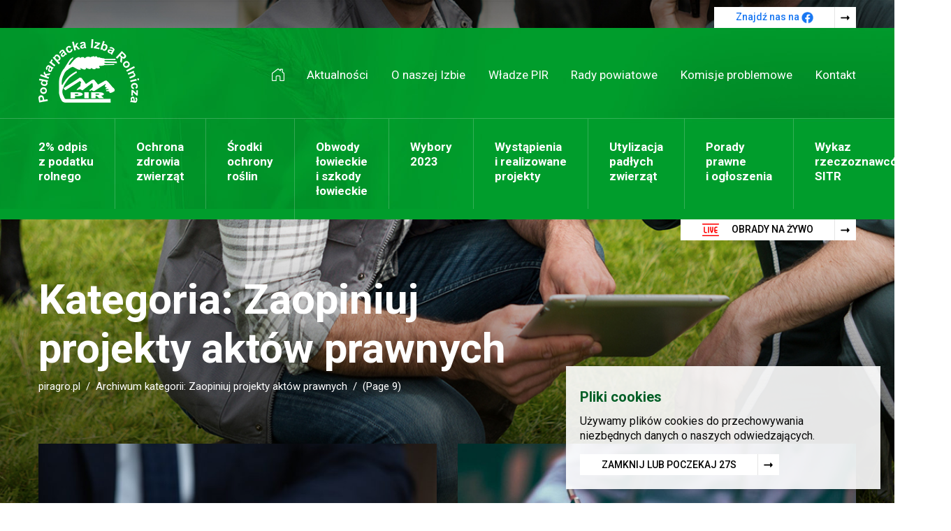

--- FILE ---
content_type: text/html; charset=UTF-8
request_url: https://piragro.pl/kategoria/zaopiniuj-projekty-aktow-prawnych/page/9/
body_size: 11804
content:
<!DOCTYPE html>
<html lang="pl-PL">
<head>
	<meta charset="utf-8">
	<!--[if ie]><meta http-equiv="X-UA-Compatible" content="IE=edge,chrome=1"><![endif]-->
	<meta name="viewport" content="width=device-width, initial-scale=1, shrink-to-fit=no">
	<meta name="format-detection" content="telephone=no">
	
	<title>Zaopiniuj projekty aktów prawnych &#8211; Strona 9 &#8211; Podkarpacka Izba Rolnicza</title>
<link rel='dns-prefetch' href='//ajax.googleapis.com'/>
<link rel='dns-prefetch' href='//cdn.jsdelivr.net'/>
<link rel='dns-prefetch' href='//fonts.googleapis.com'/>
<link rel='dns-prefetch' href='//s.w.org'/>
<link rel="alternate" type="application/rss+xml" title="Podkarpacka Izba Rolnicza &raquo; Kanał z wpisami zaszufladkowanymi do kategorii Zaopiniuj projekty aktów prawnych" href="https://piragro.pl/kategoria/zaopiniuj-projekty-aktow-prawnych/feed/"/>
		<script type="text/javascript">window._wpemojiSettings={"baseUrl":"https:\/\/s.w.org\/images\/core\/emoji\/12.0.0-1\/72x72\/","ext":".png","svgUrl":"https:\/\/s.w.org\/images\/core\/emoji\/12.0.0-1\/svg\/","svgExt":".svg","source":{"concatemoji":"https:\/\/piragro.pl\/wp-includes\/js\/wp-emoji-release.min.js"}};!function(e,a,t){var n,r,o,i=a.createElement("canvas"),p=i.getContext&&i.getContext("2d");function s(e,t){var a=String.fromCharCode;p.clearRect(0,0,i.width,i.height),p.fillText(a.apply(this,e),0,0);e=i.toDataURL();return p.clearRect(0,0,i.width,i.height),p.fillText(a.apply(this,t),0,0),e===i.toDataURL()}function c(e){var t=a.createElement("script");t.src=e,t.defer=t.type="text/javascript",a.getElementsByTagName("head")[0].appendChild(t)}for(o=Array("flag","emoji"),t.supports={everything:!0,everythingExceptFlag:!0},r=0;r<o.length;r++)t.supports[o[r]]=function(e){if(!p||!p.fillText)return!1;switch(p.textBaseline="top",p.font="600 32px Arial",e){case"flag":return s([127987,65039,8205,9895,65039],[127987,65039,8203,9895,65039])?!1:!s([55356,56826,55356,56819],[55356,56826,8203,55356,56819])&&!s([55356,57332,56128,56423,56128,56418,56128,56421,56128,56430,56128,56423,56128,56447],[55356,57332,8203,56128,56423,8203,56128,56418,8203,56128,56421,8203,56128,56430,8203,56128,56423,8203,56128,56447]);case"emoji":return!s([55357,56424,55356,57342,8205,55358,56605,8205,55357,56424,55356,57340],[55357,56424,55356,57342,8203,55358,56605,8203,55357,56424,55356,57340])}return!1}(o[r]),t.supports.everything=t.supports.everything&&t.supports[o[r]],"flag"!==o[r]&&(t.supports.everythingExceptFlag=t.supports.everythingExceptFlag&&t.supports[o[r]]);t.supports.everythingExceptFlag=t.supports.everythingExceptFlag&&!t.supports.flag,t.DOMReady=!1,t.readyCallback=function(){t.DOMReady=!0},t.supports.everything||(n=function(){t.readyCallback()},a.addEventListener?(a.addEventListener("DOMContentLoaded",n,!1),e.addEventListener("load",n,!1)):(e.attachEvent("onload",n),a.attachEvent("onreadystatechange",function(){"complete"===a.readyState&&t.readyCallback()})),(n=t.source||{}).concatemoji?c(n.concatemoji):n.wpemoji&&n.twemoji&&(c(n.twemoji),c(n.wpemoji)))}(window,document,window._wpemojiSettings);</script>
		<style type="text/css">img.wp-smiley,img.emoji{display:inline!important;border:none!important;box-shadow:none!important;height:1em!important;width:1em!important;margin:0 .07em!important;vertical-align:-.1em!important;background:none!important;padding:0!important}</style>
	<link rel='stylesheet' id='wp-block-library-css' href='https://piragro.pl/wp-includes/css/dist/block-library/A.style.min.css.pagespeed.cf._93gOJAMuK.css' type='text/css' media='all'/>
<link rel='stylesheet' id='foundation-css' href='https://cdn.jsdelivr.net/npm/foundation-sites@6.6.3/dist/css/foundation-float.min.css?ver=6.6.3' type='text/css' media='all'/>
<link rel='stylesheet' id='google-fonts-css' href='https://fonts.googleapis.com/css2?family=Roboto:wght@400;500;700&#038;display=swap' type='text/css' media='all'/>
<link rel='stylesheet' id='style-css' href='https://piragro.pl/wp-content/themes/piragro/css/style.css?ver=1.0.7' type='text/css' media='all'/>
<link rel='https://api.w.org/' href='https://piragro.pl/wp-json/'/>

		<!-- GA Google Analytics @ https://m0n.co/ga -->
		<script>(function(i,s,o,g,r,a,m){i['GoogleAnalyticsObject']=r;i[r]=i[r]||function(){(i[r].q=i[r].q||[]).push(arguments)},i[r].l=1*new Date();a=s.createElement(o),m=s.getElementsByTagName(o)[0];a.async=1;a.src=g;m.parentNode.insertBefore(a,m)})(window,document,'script','https://www.google-analytics.com/analytics.js','ga');ga('create','G-PYEHK7J2SW','auto');ga('send','pageview');</script>

	<link rel="icon" href="https://piragro.pl/wp-content/uploads/2020/04/xcropped-favicon-300x300.png.pagespeed.ic.TtNjHFSjr1.webp" sizes="32x32"/>
<link rel="icon" href="https://piragro.pl/wp-content/uploads/2020/04/xcropped-favicon-300x300.png.pagespeed.ic.TtNjHFSjr1.webp" sizes="192x192"/>
<link rel="apple-touch-icon" href="https://piragro.pl/wp-content/uploads/2020/04/xcropped-favicon-300x300.png.pagespeed.ic.TtNjHFSjr1.webp"/>
<meta name="msapplication-TileImage" content="https://piragro.pl/wp-content/uploads/2020/04/cropped-favicon-300x300.png"/>
	
	<!--[if lt IE 9]>
		<script src="https://cdnjs.cloudflare.com/ajax/libs/html5shiv/3.7.3/html5shiv.min.js"></script>
	<![endif]-->
	
	<!-- Global site tag (gtag.js) - Google Analytics -->
	<script async src="https://www.googletagmanager.com/gtag/js?id=UA-107286489-9"></script>
	<script>window.dataLayer=window.dataLayer||[];function gtag(){dataLayer.push(arguments);}gtag('js',new Date());gtag('config','UA-107286489-9');</script>
</head>
<body class="archive paged category category-zaopiniuj-projekty-aktow-prawnych category-10 paged-9 category-paged-9">

	<a class="show-on-focus" href="#content">Przejdź do treści</a>

	<div class="off-canvas position-right hide-for-large" id="offCanvas" data-off-canvas data-transition="overlap">

		<button class="close-button" aria-label="Zamknij menu" type="button" data-close>
			<span aria-hidden="true">&times;</span>
		</button>

		<ul id="menu-menu-glowne" class="vertical menu"><li id="menu-item-67" class="menu-item menu-item-type-post_type menu-item-object-page menu-item-home menu-item-67"><a href="https://piragro.pl/">Strona główna</a></li>
<li id="menu-item-18" class="menu-item menu-item-type-post_type menu-item-object-page current_page_parent menu-item-18"><a href="https://piragro.pl/aktualnosci/">Aktualności</a></li>
<li id="menu-item-21" class="menu-item menu-item-type-post_type menu-item-object-page menu-item-21"><a href="https://piragro.pl/o-naszej-izbie/">O&nbsp;naszej Izbie</a></li>
<li id="menu-item-23" class="menu-item menu-item-type-post_type menu-item-object-page menu-item-23"><a href="https://piragro.pl/wladze-pir/">Władze PIR</a></li>
<li id="menu-item-22" class="menu-item menu-item-type-post_type menu-item-object-page menu-item-22"><a href="https://piragro.pl/rady-powiatowe/">Rady powiatowe</a></li>
<li id="menu-item-19" class="menu-item menu-item-type-post_type menu-item-object-page menu-item-19"><a href="https://piragro.pl/komisje-problemowe/">Komisje problemowe</a></li>
<li id="menu-item-20" class="menu-item menu-item-type-post_type menu-item-object-page menu-item-20"><a href="https://piragro.pl/kontakt/">Kontakt</a></li>
</ul><ul id="menu-podmenu" class="vertical menu"><li id="menu-item-36" class="menu-item menu-item-type-post_type menu-item-object-page menu-item-36"><a href="https://piragro.pl/2-odpis-z-podatku-rolnego/">2% odpis<br> z&nbsp;podatku<br> rolnego</a></li>
<li id="menu-item-4022" class="menu-item menu-item-type-post_type menu-item-object-page menu-item-4022"><a href="https://piragro.pl/wymagania-weterynaryjne-w-rolnictwie/">Ochrona<br> zdrowia<br> zwierząt</a></li>
<li id="menu-item-38" class="menu-item menu-item-type-post_type menu-item-object-page menu-item-38"><a href="https://piragro.pl/materialy-dotyczace-zrownowazonego-stosowania-srodkow-ochrony-roslin/">Środki<br> ochrony<br> roślin</a></li>
<li id="menu-item-40" class="menu-item menu-item-type-post_type menu-item-object-page menu-item-40"><a href="https://piragro.pl/szkody-lowieckie/">Obwody<br> łowieckie<br> i&nbsp;szkody<br> łowieckie</a></li>
<li id="menu-item-42" class="menu-item menu-item-type-post_type menu-item-object-page menu-item-42"><a href="https://piragro.pl/zaopiniuj-projekty-aktow-prawny/">Wybory<br> 2023</a></li>
<li id="menu-item-7574" class="menu-item menu-item-type-post_type menu-item-object-page menu-item-7574"><a href="https://piragro.pl/wystapienia-i-realizowane-projekty/">Wystąpienia<br> i&nbsp;realizowane<br> projekty</a></li>
<li id="menu-item-2410" class="menu-item menu-item-type-post_type menu-item-object-page menu-item-2410"><a href="https://piragro.pl/utylizacja-padlych-zwierzat-gospodarskich/">Utylizacja<br> padłych<br> zwierząt</a></li>
<li id="menu-item-3816" class="menu-item menu-item-type-post_type menu-item-object-page menu-item-3816"><a href="https://piragro.pl/ogloszenia/">Porady<br> prawne<br> i&nbsp;ogłoszenia</a></li>
<li id="menu-item-4254" class="menu-item menu-item-type-post_type menu-item-object-page menu-item-4254"><a href="https://piragro.pl/rejestr-rzeczoznawcow-sitr/">Wykaz<br> rzeczoznawców<br> SITR</a></li>
</ul><ul id="menu-stopka" class="vertical menu"><li id="menu-item-60" class="menu-item menu-item-type-post_type menu-item-object-page menu-item-60"><a href="https://piragro.pl/rodo/">RODO</a></li>
<li id="menu-item-58" class="menu-item menu-item-type-post_type menu-item-object-page menu-item-privacy-policy menu-item-58"><a href="https://piragro.pl/polityka-prywatnosci/">Polityka prywatności</a></li>
</ul>		
	</div>
	<!-- off-canvas end -->
	
	
	<div class="off-canvas-content">
		
				
		<div class="top clearfix" style="">
			
			<header>
				<div class="row">
					<div class="leaf"></div>
					
					<div class="header">
						
						<div class="logo-menu">
							<a class="logo" href="https://piragro.pl/" rel="home">
								<img src="[data-uri]" alt="Logo Podkarpacka Izba Rolnicza" width="" height=""/>
							</a>
							
							<nav class="nav show-for-large">
								<ul id="menu-menu-glowne-1" class="menu primary"><li class="menu-item menu-item-type-post_type menu-item-object-page menu-item-home menu-item-67"><a href="https://piragro.pl/">Strona główna</a></li>
<li class="menu-item menu-item-type-post_type menu-item-object-page current_page_parent menu-item-18"><a href="https://piragro.pl/aktualnosci/">Aktualności</a></li>
<li class="menu-item menu-item-type-post_type menu-item-object-page menu-item-21"><a href="https://piragro.pl/o-naszej-izbie/">O&nbsp;naszej Izbie</a></li>
<li class="menu-item menu-item-type-post_type menu-item-object-page menu-item-23"><a href="https://piragro.pl/wladze-pir/">Władze PIR</a></li>
<li class="menu-item menu-item-type-post_type menu-item-object-page menu-item-22"><a href="https://piragro.pl/rady-powiatowe/">Rady powiatowe</a></li>
<li class="menu-item menu-item-type-post_type menu-item-object-page menu-item-19"><a href="https://piragro.pl/komisje-problemowe/">Komisje problemowe</a></li>
<li class="menu-item menu-item-type-post_type menu-item-object-page menu-item-20"><a href="https://piragro.pl/kontakt/">Kontakt</a></li>
</ul>							</nav>
							
							<div class="title-bar float-right hide-for-large">
								<button class="menu-icon" type="button" data-open="offCanvas" aria-expanded="false" aria-controls="offCanvas"></button>
							</div>
						</div>
						
						<ul id="menu-podmenu-1" class="menu secondary show-for-large"><li class="menu-item menu-item-type-post_type menu-item-object-page menu-item-36"><a href="https://piragro.pl/2-odpis-z-podatku-rolnego/">2% odpis<br> z&nbsp;podatku<br> rolnego</a></li>
<li class="menu-item menu-item-type-post_type menu-item-object-page menu-item-4022"><a href="https://piragro.pl/wymagania-weterynaryjne-w-rolnictwie/">Ochrona<br> zdrowia<br> zwierząt</a></li>
<li class="menu-item menu-item-type-post_type menu-item-object-page menu-item-38"><a href="https://piragro.pl/materialy-dotyczace-zrownowazonego-stosowania-srodkow-ochrony-roslin/">Środki<br> ochrony<br> roślin</a></li>
<li class="menu-item menu-item-type-post_type menu-item-object-page menu-item-40"><a href="https://piragro.pl/szkody-lowieckie/">Obwody<br> łowieckie<br> i&nbsp;szkody<br> łowieckie</a></li>
<li class="menu-item menu-item-type-post_type menu-item-object-page menu-item-42"><a href="https://piragro.pl/zaopiniuj-projekty-aktow-prawny/">Wybory<br> 2023</a></li>
<li class="menu-item menu-item-type-post_type menu-item-object-page menu-item-7574"><a href="https://piragro.pl/wystapienia-i-realizowane-projekty/">Wystąpienia<br> i&nbsp;realizowane<br> projekty</a></li>
<li class="menu-item menu-item-type-post_type menu-item-object-page menu-item-2410"><a href="https://piragro.pl/utylizacja-padlych-zwierzat-gospodarskich/">Utylizacja<br> padłych<br> zwierząt</a></li>
<li class="menu-item menu-item-type-post_type menu-item-object-page menu-item-3816"><a href="https://piragro.pl/ogloszenia/">Porady<br> prawne<br> i&nbsp;ogłoszenia</a></li>
<li class="menu-item menu-item-type-post_type menu-item-object-page menu-item-4254"><a href="https://piragro.pl/rejestr-rzeczoznawcow-sitr/">Wykaz<br> rzeczoznawców<br> SITR</a></li>
</ul>						
						<a href="https://www.facebook.com/Podkarpacka-Izba-Rolnicza-333695687183764/" class="button fb" target="_blank">Znajdź nas na <i class="icon" title="FB"></i></a>
						<a href="#" class="button obrady"><i class="icon"></i> Obrady na żywo</a>
						
					</div>
					
					<div id="content" class="columns">
						
												
							<h1 class="page-title">Kategoria: Zaopiniuj projekty aktów prawnych</h1><ul class="breadcrumbs show-for-medium-up" xmlns:v="http://rdf.data-vocabulary.org/#"><li typeof="v:Breadcrumb"><a rel="v:url" property="v:title" href="https://piragro.pl/">piragro.pl</a></li><li class="current">Archiwum kategorii: Zaopiniuj projekty aktów prawnych</li><li class="current"> (Page 9)</li></ul>							
												
					</div>
					
				</div>
			</header>
			
		</div>
		<!-- top end -->

	<section class="posts row medium-up-2 large-up-3">
				
				
			<div class="column">
				<article class="post">
					<a href="https://piragro.pl/projekt-planu-strategicznego-dla-wspolnej-polityki-rolnej-na-lata-2023-2027/">
					
						<img width="680" height="480" src="https://piragro.pl/wp-content/uploads/2020/04/prawo-680x480.jpg" class="attachment-post_first size-post_first wp-post-image" alt=""/>						
						<div class="details">
							<h2>Projekt Planu Strategicznego dla Wspólnej Polityki Rolnej na&nbsp;lata 2023-2027</h2>
							
							<span class="date">18.08.2021</span>
							
							<span class="cat">
								Zaopiniuj projekty aktów prawnych							</span>
						</div>
						
					</a>
				</article>
			</div>
			
				
			<div class="column">
				<article class="post">
					<a href="https://piragro.pl/projekt-ustawy-o-ochronie-zwierzat/">
					
						<img width="680" height="480" src="https://piragro.pl/wp-content/uploads/2020/04/rozporządzenia-680x480.jpg" class="attachment-post_first size-post_first wp-post-image" alt=""/>						
						<div class="details">
							<h2>Projekt ustawy o&nbsp;ochronie zwierząt</h2>
							
							<span class="date">11.08.2021</span>
							
							<span class="cat">
								Zaopiniuj projekty aktów prawnych							</span>
						</div>
						
					</a>
				</article>
			</div>
			
				
			<div class="column">
				<article class="post">
					<a href="https://piragro.pl/3241-2/">
					
						<img width="470" height="330" src="https://piragro.pl/wp-content/uploads/2020/04/komornik-470x330.jpg" class="attachment-post size-post wp-post-image" alt=""/>						
						<div class="details">
							<h2>Rozporządzenie w&nbsp;sprawie wydawania zaświadczeń sztucznego unasienniania, pokrycia</h2>
							
							<span class="date">11.08.2021</span>
							
							<span class="cat">
								Zaopiniuj projekty aktów prawnych							</span>
						</div>
						
					</a>
				</article>
			</div>
			
				
			<div class="column">
				<article class="post">
					<a href="https://piragro.pl/projekt-rozporzadzenia-w-sprawie-pomocy-finansowej-na-operacje-typu-premie-na-rozpoczecie-dzialalnosci-pozarolniczej/">
					
						<img width="470" height="330" src="https://piragro.pl/wp-content/uploads/2020/05/praca-w-biurze-470x330.jpg" class="attachment-post size-post wp-post-image" alt=""/>						
						<div class="details">
							<h2>Projekt rozporządzenia w&nbsp;sprawie pomocy finansowej na&nbsp;operacje typu „Premie na&nbsp;rozpoczęcie działalności pozarolniczej”</h2>
							
							<span class="date">06.08.2021</span>
							
							<span class="cat">
								Zaopiniuj projekty aktów prawnych							</span>
						</div>
						
					</a>
				</article>
			</div>
			
				
			<div class="column">
				<article class="post">
					<a href="https://piragro.pl/konsultacje-projektu-planu-strategicznego-wpr-2023-2027/">
					
						<img width="470" height="330" src="https://piragro.pl/wp-content/uploads/2020/04/komornik3-470x330.jpg" class="attachment-post size-post wp-post-image" alt=""/>						
						<div class="details">
							<h2>Konsultacje projektu Planu Strategicznego WPR 2023-2027</h2>
							
							<span class="date">02.08.2021</span>
							
							<span class="cat">
								Zaopiniuj projekty aktów prawnych							</span>
						</div>
						
					</a>
				</article>
			</div>
			
				
			<div class="column">
				<article class="post">
					<a href="https://piragro.pl/projekt-ustawy-o-funduszu-wzajemnej-pomocy-w-stabilizacji-dochodow-rolniczych/">
					
						<img width="470" height="330" src="https://piragro.pl/wp-content/uploads/2020/04/prawo-470x330.jpg" class="attachment-post size-post wp-post-image" alt=""/>						
						<div class="details">
							<h2>Projekt ustawy o&nbsp;Funduszu Wzajemnej Pomocy w&nbsp;Stabilizacji Dochodów Rolniczych</h2>
							
							<span class="date">02.08.2021</span>
							
							<span class="cat">
								Zaopiniuj projekty aktów prawnych							</span>
						</div>
						
					</a>
				</article>
			</div>
			
				
			<div class="column">
				<article class="post">
					<a href="https://piragro.pl/zmiana-niektorych-ustaw-w-celu-ulatwienia-prowadzenia-przez-rolnikow-rolniczego-handlu-detalicznego/">
					
						<img width="470" height="330" src="https://piragro.pl/wp-content/uploads/2020/04/prawo-470x330.jpg" class="attachment-post size-post wp-post-image" alt=""/>						
						<div class="details">
							<h2>Zmiana niektórych ustaw w&nbsp;celu ułatwienia prowadzenia przez&nbsp;rolników rolniczego handlu detalicznego</h2>
							
							<span class="date">02.08.2021</span>
							
							<span class="cat">
								Zaopiniuj projekty aktów prawnych							</span>
						</div>
						
					</a>
				</article>
			</div>
			
				
			<div class="column">
				<article class="post">
					<a href="https://piragro.pl/projekt-rozporzadzenia-w-sprawie-uzyskania-zezwolenie-na-prowadzenie-rejestru/">
					
						<img width="470" height="330" src="https://piragro.pl/wp-content/uploads/2020/04/rozporządzenia-470x330.jpg" class="attachment-post size-post wp-post-image" alt=""/>						
						<div class="details">
							<h2>Projekt rozporządzenia w&nbsp;sprawie uzyskania zezwolenie na&nbsp;prowadzenie rejestru</h2>
							
							<span class="date">02.08.2021</span>
							
							<span class="cat">
								Zaopiniuj projekty aktów prawnych							</span>
						</div>
						
					</a>
				</article>
			</div>
			
				
			<div class="column">
				<article class="post">
					<a href="https://piragro.pl/projekt-ustawy-odorowej-minimalne-odleglosci/">
					
						<img width="470" height="330" src="https://piragro.pl/wp-content/uploads/2020/04/komornik-470x330.jpg" class="attachment-post size-post wp-post-image" alt=""/>						
						<div class="details">
							<h2>Projekt ustawy odorowej &#8211; minimalne odległości</h2>
							
							<span class="date">24.06.2021</span>
							
							<span class="cat">
								Zaopiniuj projekty aktów prawnych							</span>
						</div>
						
					</a>
				</article>
			</div>
			
				
			<div class="column">
				<article class="post">
					<a href="https://piragro.pl/projekt-rozporzadzenia-wsparcie-na-rzecz-kosztow-biezacych-i-aktywizacji/">
					
						<img width="470" height="330" src="https://piragro.pl/wp-content/uploads/2020/05/praca-w-biurze-470x330.jpg" class="attachment-post size-post wp-post-image" alt=""/>						
						<div class="details">
							<h2>Projekt rozporządzenia Wsparcie na&nbsp;rzecz kosztów bieżących i&nbsp;aktywizacji</h2>
							
							<span class="date">23.06.2021</span>
							
							<span class="cat">
								Zaopiniuj projekty aktów prawnych							</span>
						</div>
						
					</a>
				</article>
			</div>
			
				
			<div class="column">
				<article class="post">
					<a href="https://piragro.pl/projekt-ustawy-o-zmianie-ustawy-o-rolnictwie-ekologicznym/">
					
						<img width="470" height="330" src="https://piragro.pl/wp-content/uploads/2020/04/prawo-470x330.jpg" class="attachment-post size-post wp-post-image" alt=""/>						
						<div class="details">
							<h2>Projekt ustawy o&nbsp;zmianie ustawy o&nbsp;rolnictwie ekologicznym</h2>
							
							<span class="date">16.06.2021</span>
							
							<span class="cat">
								Zaopiniuj projekty aktów prawnych							</span>
						</div>
						
					</a>
				</article>
			</div>
			
				
			<div class="column">
				<article class="post">
					<a href="https://piragro.pl/projekt-ustawy-o-ochronie-zdrowia-zwierzat-oraz-zwalczaniu-chorob-zakaznych/">
					
						<img width="470" height="330" src="https://piragro.pl/wp-content/uploads/2020/04/rozporządzenia-470x330.jpg" class="attachment-post size-post wp-post-image" alt=""/>						
						<div class="details">
							<h2>Projekt ustawy o&nbsp;ochronie zdrowia zwierząt oraz&nbsp;zwalczaniu chorób zakaźnych</h2>
							
							<span class="date">16.06.2021</span>
							
							<span class="cat">
								Zaopiniuj projekty aktów prawnych							</span>
						</div>
						
					</a>
				</article>
			</div>
			
				
			<div class="column">
				<article class="post">
					<a href="https://piragro.pl/projekt-ustawy-o-zmianie-ustawy-o-przeksztalceniach-wlasnosciowych-w-przemysle-cukrowniczym/">
					
						<img width="470" height="330" src="https://piragro.pl/wp-content/uploads/2020/04/komornik3-470x330.jpg" class="attachment-post size-post wp-post-image" alt=""/>						
						<div class="details">
							<h2>Projekt ustawy o&nbsp;zmianie ustawy o&nbsp;przekształceniach własnościowych w&nbsp;przemyśle cukrowniczym</h2>
							
							<span class="date">28.05.2021</span>
							
							<span class="cat">
								Zaopiniuj projekty aktów prawnych							</span>
						</div>
						
					</a>
				</article>
			</div>
			
				
			<div class="column">
				<article class="post">
					<a href="https://piragro.pl/projekt-ustawy-o-inspekcji-weterynaryjnej/">
					
						<img width="470" height="330" src="https://piragro.pl/wp-content/uploads/2020/04/komornik-470x330.jpg" class="attachment-post size-post wp-post-image" alt=""/>						
						<div class="details">
							<h2>Projekt ustawy o&nbsp;Inspekcji Weterynaryjnej</h2>
							
							<span class="date">26.05.2021</span>
							
							<span class="cat">
								Zaopiniuj projekty aktów prawnych							</span>
						</div>
						
					</a>
				</article>
			</div>
			
				
		<div class="pagination-block row clearfix">
			<div class="columns">
				<ul class="pagination text-center" role="navigation" aria-label="Paginacja"><li class="pagination-previous"><a href="https://piragro.pl/kategoria/zaopiniuj-projekty-aktow-prawnych/page/8/" aria-label="Poprzednia strona" class="button border">Poprzednia</a></li><li><a href="https://piragro.pl/kategoria/zaopiniuj-projekty-aktow-prawnych/" aria-label="Strona 1">1</a></li><li><a href="https://piragro.pl/kategoria/zaopiniuj-projekty-aktow-prawnych/page/2/" aria-label="Strona 2">2</a></li><li><a href="https://piragro.pl/kategoria/zaopiniuj-projekty-aktow-prawnych/page/3/" aria-label="Strona 3">3</a></li><li><a href="https://piragro.pl/kategoria/zaopiniuj-projekty-aktow-prawnych/page/4/" aria-label="Strona 4">4</a></li><li><a href="https://piragro.pl/kategoria/zaopiniuj-projekty-aktow-prawnych/page/5/" aria-label="Strona 5">5</a></li><li><a href="https://piragro.pl/kategoria/zaopiniuj-projekty-aktow-prawnych/page/6/" aria-label="Strona 6">6</a></li><li><a href="https://piragro.pl/kategoria/zaopiniuj-projekty-aktow-prawnych/page/7/" aria-label="Strona 7">7</a></li><li><a href="https://piragro.pl/kategoria/zaopiniuj-projekty-aktow-prawnych/page/8/" aria-label="Strona 8">8</a></li><li class="current"><span class="show-for-sr">Jesteś na stronie</span> 9</li><li><a href="https://piragro.pl/kategoria/zaopiniuj-projekty-aktow-prawnych/page/10/" aria-label="Strona 10">10</a></li><li><a href="https://piragro.pl/kategoria/zaopiniuj-projekty-aktow-prawnych/page/11/" aria-label="Strona 11">11</a></li><li><a href="https://piragro.pl/kategoria/zaopiniuj-projekty-aktow-prawnych/page/12/" aria-label="Strona 12">12</a></li><li><a href="https://piragro.pl/kategoria/zaopiniuj-projekty-aktow-prawnych/page/13/" aria-label="Strona 13">13</a></li><li><a href="https://piragro.pl/kategoria/zaopiniuj-projekty-aktow-prawnych/page/14/" aria-label="Strona 14">14</a></li><li><a href="https://piragro.pl/kategoria/zaopiniuj-projekty-aktow-prawnych/page/15/" aria-label="Strona 15">15</a></li><li><a href="https://piragro.pl/kategoria/zaopiniuj-projekty-aktow-prawnych/page/16/" aria-label="Strona 16">16</a></li><li><a href="https://piragro.pl/kategoria/zaopiniuj-projekty-aktow-prawnych/page/17/" aria-label="Strona 17">17</a></li><li class="pagination-next"><a href="https://piragro.pl/kategoria/zaopiniuj-projekty-aktow-prawnych/page/10/" aria-label="Następna strona" class="button border">Następna</a></li></ul> <!-- /pagination -->			</div>
		</div>
		
	</section>
	<!-- posts end -->
	


		<div class="footer clearfix">
			<footer>
				
								
					<div class="contact-info row">
						<div class="mb large-4 columns">
							<h5>Siedziba główna:</h5>
							
							<address class="big">Trzebownisko 615A <br>
							36-001 Trzebownisko</address>
							
							<a href="https://piragro.pl/kontakt/" class="button border">Pokaż na mapie</a>
						</div>
						
						<div class="large-8 columns">
							<h5>Biura terenowe:</h5>
							
							<div class="row">
								<div class="mb small-6 medium-4 columns">
									<address>37-500 Jarosław <br>
									ul. Dąbrowskiego 18</address>
									
									tel. <a href="tel:166273001">16 627 30 01</a> <br>
									<a href="mailto:&#97;&#99;&#105;&#111;l&#101;k&#64;p&#105;&#114;&#97;g&#114;&#111;&#46;&#112;&#108;">&#97;&#99;&#105;&#111;l&#101;&#107;&#64;pir&#97;g&#114;o&#46;&#112;l</a>
								</div>
								
								<div class="mb small-6 medium-4 columns">
									<address>38-400 Krosno <br>
									ul. Lewakowskiego 53</address>
									
									tel. <a href="tel:134327482">13 432 74 82</a> <br>
									<a href="mailto:&#101;&#115;&#101;&#108;&#119;a&#64;&#112;&#105;r&#97;gr&#111;.&#112;&#108;">&#101;&#115;&#101;&#108;w&#97;&#64;&#112;&#105;&#114;a&#103;&#114;o&#46;p&#108;</a>
								</div>
								
								<div class="mb medium-4 columns">
									<address>39-400 Tarnobrzeg <br>
									ul. Piłsudskiego 8/6</address>
									
									tel. <a href="tel:604263935">604 263 935</a> <br>
									<a href="mailto:at&#111;&#109;a&#110;e&#107;&#64;p&#105;rag&#114;o.pl">&#97;to&#109;ane&#107;&#64;&#112;iragro.&#112;l</a>
								</div>
							</div>
						</div>
					</div>
					
								
				<div class="column row">
					<ul id="menu-stopka-1" class="menu menu-footer"><li class="menu-item menu-item-type-post_type menu-item-object-page menu-item-60"><a href="https://piragro.pl/rodo/">RODO</a></li>
<li class="menu-item menu-item-type-post_type menu-item-object-page menu-item-privacy-policy menu-item-58"><a href="https://piragro.pl/polityka-prywatnosci/">Polityka prywatności</a></li>
</ul>					
					<p>
						&copy; 2026 by Podkarpacka Izba Rolnicza. Wszelkie prawa zastrzeżone. <br>
						Projekt i wykonanie: <a class="wykonawca" href="https://sugar3.pl/" target="_blank" rel="noopener noreferrer"><img src="[data-uri]" alt="Agencja interaktywna"></a>
					</p>
				</div>
				
			</footer>
		</div>
		<!-- footer end -->
		
	</div>
	<!-- off-canvas-content end -->
	
	
	<link rel='stylesheet' id='dgwt-jg-swipebox-css' href='https://piragro.pl/wp-content/plugins/justified-gallery/includes/Lightbox/Swipebox/assets/css/swipebox.min.css?ver=1.4.4' type='text/css' media='all'/>
<script type='text/javascript' src='https://ajax.googleapis.com/ajax/libs/jquery/1.11.3/jquery.min.js?ver=1.11.3'></script>
<script type='text/javascript' src='https://cdn.jsdelivr.net/npm/foundation-sites@6.6.3/dist/js/foundation.min.js?ver=6.6.3'></script>
<script src="https://piragro.pl/wp-content,_themes,_piragro,_js,_jquery.cookie.js,qver==1.3.1+wp-content,_themes,_piragro,_js,_info-cookies.js,qver==1.0+wp-content,_themes,_piragro,_js,_waypoints.min.js,qver==2.0.3+wp-content,_themes,_piragro,_js,_jquery.counterup.min.js,qver==1.0+wp-includes,_js,_wp-embed.min.js+wp-content,_plugins,_justified-gallery,_includes,_Lightbox,_Swipebox,_assets,_js,_jquery.swipebox.min.js,qver==1.4.4.pagespeed.jc.ap6QTYQhb8.js"></script><script>eval(mod_pagespeed_3$vEBokRui);</script>
<script>eval(mod_pagespeed_9stB2Ao2BY);</script>
<script>eval(mod_pagespeed_GiP$XKUERM);</script>
<script>eval(mod_pagespeed_gcXnRlH6jl);</script>
<script>eval(mod_pagespeed_iVr1iGGpTv);</script>
<script>eval(mod_pagespeed_aWbHGA6Fst);</script>
	
	<script>jQuery(function($){$(document).foundation();$('.counter').counterUp({delay:10,time:1000});if(Foundation.MediaQuery.is('large')){var mainWidth=$('.main').width();var galleryLeft=$('.gallery, .justified-gallery').offset().left;var detailsLeft=$('.details').offset().left;$('.gallery, .justified-gallery').css({'margin-left':-(galleryLeft-detailsLeft),'width':mainWidth});}});</script>

</body>
</html>

--- FILE ---
content_type: text/css
request_url: https://piragro.pl/wp-content/themes/piragro/css/style.css?ver=1.0.7
body_size: 4502
content:
@charset "utf-8";
::placeholder {
  color: #394044;
}
::selection {
  background: #009d2c;
  color: #fff;
  text-shadow: none;
}
body {
  background-color: #fff;
  font: 16px/25px 'Roboto', sans-serif;
  overflow-x: hidden;
}
h1,
h2,
h3,
h4,
h5,
h6 {
  font-family: inherit;
  font-weight: 700;
}
h1 {
  font-size: 60px;
  line-height: 70px;
}
@media (max-width: 63.9375em) {
  h1 {
    font-size: 50px;
    line-height: 60px;
  }
}
@media (max-width: 39.9375em) {
  h1 {
    font-size: 40px;
    line-height: 50px;
  }
}
h1 body.home {
  font-size: 90px;
  line-height: 98px;
}
@media (max-width: 63.9375em) {
  h1 body.home {
    font-size: 80px;
    line-height: 88px;
  }
}
@media (max-width: 39.9375em) {
  h1 body.home {
    font-size: 60px;
    line-height: 68px;
  }
}
h2 {
  font-size: 40px;
  line-height: 48px;
}
h3 {
  font-size: 25px;
  line-height: 30px;
}
a:hover,
a:focus {
  opacity: 0.9;
}
.button {
  background: #fff url('../images/bg-button-arrow.png') right center no-repeat;
  color: #000;
  font-size: 14px;
  font-weight: 500;
  line-height: 18px;
  margin: 0;
  padding: 5px 60px 5px 30px;
  text-transform: uppercase;
}
.button:hover,
.button:focus {
  background-color: #dcdcdc;
  color: #000;
  opacity: 1;
}
.button.border {
  background-color: transparent;
  border: 1px solid rgba(0, 0, 0, 0.1);
}
.button.border:hover,
.button.border:focus {
  background-color: #f7f7f7;
  border-color: #a8a8a8;
}
.button .icon {
  display: inline-block;
  height: 28px;
  vertical-align: middle;
}
.mt40 {
  margin-top: 40px;
}
.mt60 {
  margin-top: 60px;
}
@media (max-width: 63.9375em) {
  .mt60 {
    margin-bottom: 50px;
  }
}
.mb90 {
  margin-bottom: 90px;
}
@media (max-width: 63.9375em) {
  .mb90 {
    margin-bottom: 50px;
  }
}
.title-bar {
  background: none;
  line-height: 16px;
  margin: 37px 30px 0 0;
  padding: 0;
}
.off-canvas {
  background-color: #009d2c;
  padding: 44px 0 20px;
}
.off-canvas ul li a {
  color: #fff;
}
.off-canvas ul li a br {
  display: none;
}
.off-canvas ul li a:hover,
.off-canvas ul li.current-menu-item a,
.off-canvas ul li.current-menu-parent a {
  text-decoration: underline;
}
.top {
  background-color: #008425;
  background-position: center top;
  background-repeat: no-repeat;
  background-size: cover;
  color: #fff;
  min-height: 704px;
  padding-bottom: 168px;
}
@media (max-width: 63.9375em) {
  .top {
    min-height: auto !important;
  }
}
body.home .top {
  background-image: url('../images/bg-top.jpg');
}
body.single .top,
body.archive .top {
  background-image: url('../images/bg-top-blog.jpg');
}
body.error404 .top {
  background-image: url('../images/bg-top-404-text.jpg');
  min-height: 1134px;
}
.top > header > .row {
  position: relative;
}
.top > header > .row .leaf {
  background: url('../images/bg-menu-leaf.png') 0 0 no-repeat;
  height: 201px;
  left: -152px;
  position: absolute;
  top: 100px;
  width: 189px;
}
@media (max-width: 63.9375em) {
  .top > header > .row .leaf {
    display: none;
  }
}
.top .header {
  background: #009d2c url('../images/bg-menu.jpg') right top no-repeat;
  margin: 40px -50px 80px;
  min-height: 259px;
  position: relative;
}
@media (max-width: 63.9375em) {
  .top .header {
    background-position: 0 0;
    min-height: 129px;
    margin-left: 15px;
    margin-right: 15px;
  }
}
@media (max-width: 39.9375em) {
  .top .header {
    margin-right: 0.625rem;
    margin-left: 0.625rem;
  }
}
.top .header body.home {
  margin-bottom: 160px;
}
.top .header .logo-menu {
  min-height: 129px;
  padding-top: 16px;
}
.top .header .logo-menu .logo {
  margin-left: 65px;
}
@media (max-width: 63.9375em) {
  .top .header .logo-menu .logo {
    margin-left: 30px;
  }
}
.top .header .logo-menu .nav {
  float: right;
}
.top .header .logo-menu .nav a {
  margin-top: 31px;
}
.top .header .menu.secondary {
  border-top: 1px solid rgba(255, 255, 255, 0.2);
  display: table;
  width: 100%;
}
.top .header .menu.secondary li {
  display: table-cell;
}
.top .header .menu.secondary li:first-child a {
  border-left: none;
  padding-left: 65px;
}
.top .header .menu.secondary li a {
  border-left: 1px solid rgba(255, 255, 255, 0.2);
  font-weight: 700;
  line-height: 21px;
  min-height: 129px;
  padding: 30px;
}
.top .header .menu li {
  vertical-align: top;
}
.top .header .menu li.menu-item-home a {
  background: url('../images/icon-home.png') 0 center no-repeat;
  padding-left: 0;
  padding-right: 0;
  text-indent: -9999px;
  width: 32px;
}
.top .header .menu li:last-child a {
  padding-right: 65px;
}
.top .header .menu li a {
  color: #fff;
  font-size: 17px;
  line-height: 19px;
  padding: 0.7rem 0.9rem;
}
.top .header .menu li a:hover,
.top .header .menu li a:focus,
.top .header .menu li.current-menu-item a,
.top .header .menu li.current-menu-parent a {
  text-decoration: underline;
}
.top .header .button {
  padding-bottom: 0;
  padding-top: 0;
  position: absolute;
  right: 65px;
}
@media (max-width: 63.9375em) {
  .top .header .button {
    right: 0;
  }
}
.top .header .button.fb {
  color: #1877f2;
  text-transform: none;
  top: -30px;
}
.top .header .button.fb .icon {
  background: url('../images/icon-fb.png') 0 center no-repeat;
  width: 17px;
}
.top .header .button.obrady {
  bottom: -30px;
}
.top .header .button.obrady .icon {
  background: url('../images/icon-live.png') 0 center no-repeat;
  margin-right: 15px;
  width: 24px;
}
.top h1 {
  margin-bottom: 10px;
  max-width: 60%;
}
@media (max-width: 39.9375em) {
  .top h1 {
    max-width: 100%;
  }
}
body.home .top h1 {
  font-size: 90px;
  line-height: 95px;
  margin-bottom: 74px;
}
@media (max-width: 63.9375em) {
  body.home .top h1 {
    font-size: 58px;
    line-height: 63px;
  }
}
body.error404 .top h1 {
  display: none;
}
body.error404 .top p {
  font-size: 38px;
  font-weight: 700;
  line-height: 48px;
  margin-bottom: 30px;
  margin-top: 356px;
}
.nasze-liczby {
  font-size: 17px;
  line-height: 19px;
  margin-top: 44px;
}
.nasze-liczby .columns {
  margin-bottom: 30px;
}
.nasze-liczby span:not(.counter) {
  display: block;
  font-size: 64px;
  font-weight: 700;
  line-height: 74px;
}
.breadcrumbs {
  margin-bottom: 30px;
}
.breadcrumbs li {
  color: #fff;
  font-size: 15px;
  line-height: 19px;
  text-transform: none;
}
.breadcrumbs li:not(:last-child)::after {
  color: #fff;
  margin: 0 0.5rem;
}
.breadcrumbs li a {
  color: inherit;
}
.posts {
  background: url('../images/bg-posts.jpg') center 126px no-repeat;
  background-size: cover;
  margin-top: -126px;
  min-height: 986px;
}
@media (max-width: 63.9375em) {
  .posts {
    min-height: auto;
  }
}
.posts .pagination-block {
  margin-left: 0;
  margin-right: 0;
}
body.blog .posts,
body.archive .posts,
body.error404 .posts {
  background: none;
  min-height: inherit;
}
body.error404 .posts {
  margin-top: -170px;
}
body.single-post .posts {
  background-image: none;
  min-height: auto;
  margin-top: 0;
  max-width: 81.25rem;
}
body.home .posts > .row {
  position: relative;
}
@media (min-width: 1200px) {
  body.home .posts > .row::before {
    background: url('../images/bg-posts-leaf.png') 0 0 no-repeat;
    content: "";
    height: 54px;
    position: absolute;
    right: -46px;
    top: 126px;
    width: 64px;
  }
  body.blog body.home .posts > .row::before,
  body.archive body.home .posts > .row::before {
    display: none;
  }
  body.home .posts > .row::after {
    background: url('../images/bg-posts-grain.jpg') 0 0 no-repeat;
    content: "";
    height: 520px;
    left: -220px;
    position: absolute;
    top: 300px;
    width: 746px;
  }
  body.blog body.home .posts > .row::after,
  body.archive body.home .posts > .row::after {
    display: none;
  }
}
body.blog .posts .column:nth-child(-n+2),
body.archive .posts .column:nth-child(-n+2) {
  width: 50%;
}
body.blog .posts .column:nth-child(-n+2) img,
body.archive .posts .column:nth-child(-n+2) img {
  width: 100%;
}
@media (min-width: 64em) {
  body.blog .posts.large-up-3 > .column:nth-of-type(3n+3),
  body.archive .posts.large-up-3 > .column:nth-of-type(3n+3) {
    clear: left;
  }
  body.blog .posts.large-up-3 > .column:nth-of-type(3n+1),
  body.archive .posts.large-up-3 > .column:nth-of-type(3n+1) {
    clear: none;
  }
}
.posts .post {
  margin-bottom: 30px;
  position: relative;
  z-index: 1;
}
body.single-post .posts .post {
  margin-bottom: 0;
}
@media (min-width: 64em) {
  .posts .post.first .details {
    right: 80px;
  }
  .posts .post.first .details h2 {
    font-size: 35px;
    line-height: 45px;
  }
}
@media (min-width: 40em) {
  .posts .post.second {
    float: right;
  }
}
@media (max-width: 39.9375em) {
  .posts .post img {
    width: 100%;
  }
}
body.home .posts .post a,
body.blog .posts .post a,
body.archive .posts .post a,
body.error404 .posts .post a {
  display: block;
  position: relative;
}
body.home .posts .post a::before,
body.blog .posts .post a::before,
body.archive .posts .post a::before,
body.error404 .posts .post a::before {
  background: url('../images/bg-post-gradient.png') 0 0 repeat-x;
  bottom: 0;
  content: "";
  height: 201px;
  left: 0;
  position: absolute;
  width: 100%;
}
body.home .posts .post a:hover,
body.blog .posts .post a:hover,
body.archive .posts .post a:hover,
body.error404 .posts .post a:hover,
body.home .posts .post a:focus,
body.blog .posts .post a:focus,
body.archive .posts .post a:focus,
body.error404 .posts .post a:focus {
  opacity: 1;
}
body.home .posts .post a:hover::before,
body.blog .posts .post a:hover::before,
body.archive .posts .post a:hover::before,
body.error404 .posts .post a:hover::before,
body.home .posts .post a:focus::before,
body.blog .posts .post a:focus::before,
body.archive .posts .post a:focus::before,
body.error404 .posts .post a:focus::before {
  background-position: 0 -202px;
  height: 200px;
}
body.home .posts .post a:hover span.cat,
body.blog .posts .post a:hover span.cat,
body.archive .posts .post a:hover span.cat,
body.error404 .posts .post a:hover span.cat,
body.home .posts .post a:focus span.cat,
body.blog .posts .post a:focus span.cat,
body.archive .posts .post a:focus span.cat,
body.error404 .posts .post a:focus span.cat {
  color: #fff;
}
.posts .post .details {
  bottom: 30px;
  color: #fff;
  left: 50px;
  position: absolute;
  right: 50px;
}
@media (max-width: 63.9375em) {
  .posts .post .details {
    bottom: 20px;
    left: 20px;
    right: 20px;
  }
}
body.single-post .posts .post .details {
  position: static;
}
body.error404 .posts .post .details {
  left: 30px;
  right: 30px;
}
.posts .post .details h2 {
  font-size: 23px;
  font-weight: 500;
  line-height: 31px;
  margin-bottom: 16px;
}
@media (max-width: 63.9375em) {
  .posts .post .details h2 {
    font-size: 18px;
    line-height: 25px;
  }
}
.posts .post .details h2:hover,
.posts .post .details h2:focus {
  text-decoration: underline;
}
body.blog .posts .post .details h2,
body.archive .posts .post .details h2,
body.error404 .posts .post .details h2 {
  font-size: 18px;
  line-height: 25px;
}
.posts .post .details span {
  display: inline-block;
  font-size: 12px;
  font-weight: 500;
  line-height: 18px;
}
.posts .post .details span.date {
  background: rgba(255, 255, 255, 0.2);
  margin-right: 16px;
  padding: 1px 10px;
}
body.single-post .posts .post .details span.date {
  background-color: rgba(0, 0, 0, 0.1);
  color: #000;
  margin-bottom: 30px;
}
.posts .post .details span.cat {
  color: #009d2c;
  text-transform: uppercase;
}
body.single-post .posts .post .details span.cat {
  line-height: 15px;
}
.posts .post .details span.cat a {
  text-decoration: none;
}
.posts .post .details span.cat a:hover,
.posts .post .details span.cat a:focus {
  text-decoration: underline;
}
.posts .button {
  margin: 10px 0 80px;
}
@media (max-width: 63.9375em) {
  .posts .button {
    margin-bottom: 50px;
    margin-top: 0;
  }
}
body.error404 .posts .button {
  margin-bottom: 30px;
}
body.error404 .posts h3 {
  color: #fff;
  font-size: 18px;
  margin-bottom: 20px;
}
.posts .pagination {
  margin: 30px 0 0;
}
.posts .pagination li {
  color: #000;
  font-size: 18px;
  font-weight: 500;
  line-height: 22px;
}
.posts .pagination li.pagination-previous a::before,
.posts .pagination li.pagination-next a::before,
.posts .pagination li.pagination-previous a::after,
.posts .pagination li.pagination-next a::after,
.posts .pagination li.pagination-previous.disabled::before,
.posts .pagination li.pagination-next.disabled::before,
.posts .pagination li.pagination-previous.disabled::after,
.posts .pagination li.pagination-next.disabled::after {
  display: none;
}
.posts .pagination li.pagination-previous a,
.posts .pagination li.pagination-next a {
  margin: 0;
  padding: 5px 30px 5px 60px;
}
.posts .pagination li.pagination-previous a {
  background: url('../images/bg-button-arrow-left.png') left center no-repeat;
  margin-right: 10px;
}
.posts .pagination li.pagination-previous a:hover,
.posts .pagination li.pagination-previous a:focus {
  background-color: #f7f7f7;
  background-image: url('../images/bg-button-arrow-left.png');
}
.posts .pagination li.pagination-next a {
  margin-left: 10px;
  padding-left: 30px;
  padding-right: 60px;
}
.posts .pagination li.pagination-next a:hover,
.posts .pagination li.pagination-next a:focus {
  background: #f7f7f7 url('../images/bg-button-arrow.png') right center no-repeat;
}
.posts .pagination li.current {
  background: none;
  color: #009d2c;
  padding-bottom: 4px;
  padding-top: 4px;
}
.posts .pagination li a {
  padding-bottom: 4px;
  padding-top: 4px;
}
.historia-gazeta {
  border-bottom: 1px solid rgba(0, 0, 0, 0.1);
  margin-bottom: 100px;
  padding-top: 44px;
  position: relative;
}
@media (max-width: 63.9375em) {
  .historia-gazeta {
    margin-bottom: 50px;
  }
}
@media (max-width: 39.9375em) {
  .historia-gazeta {
    padding-top: 20px;
  }
}
.historia-gazeta::before {
  background: url('../images/bg-box-history.png') right center no-repeat;
  content: "";
  height: 100%;
  position: absolute;
  right: 50%;
  top: 0;
  width: 50%;
  z-index: -1;
}
@media (max-width: 39.9375em) {
  .historia-gazeta::before {
    background-position-y: top;
    background-size: cover;
    padding-top: 20px;
    right: 0;
    width: 100%;
  }
}
.historia-gazeta .pl50 {
  padding-left: 50px;
}
@media (max-width: 63.9375em) {
  .historia-gazeta .pl50 {
    padding-left: 30px;
  }
}
@media (max-width: 39.9375em) {
  .historia-gazeta .pl50 {
    padding-left: 15px;
  }
}
.historia-gazeta .pl50 img {
  margin-right: -50px;
}
@media (max-width: 63.9375em) {
  .historia-gazeta .pl50 img {
    margin-right: -30px;
  }
}
@media (max-width: 39.9375em) {
  .historia-gazeta .pl50 img {
    margin-bottom: 15px;
    margin-right: 15px;
    max-width: 37%;
  }
}
.historia-gazeta h2 {
  margin: 80px 0 22px;
}
@media (max-width: 63.9375em) {
  .historia-gazeta h2 {
    font-size: 27px;
    line-height: 36px;
    margin-top: 10px;
  }
}
@media (max-width: 39.9375em) {
  .historia-gazeta h2 {
    line-height: 32px;
    margin-top: 50px;
  }
}
@media (max-width: 500px) {
  .historia-gazeta h2 {
    margin-top: 10px;
  }
}
.historia-gazeta img {
  max-width: 59%;
}
@media (max-width: 63.9375em) {
  .historia-gazeta img {
    max-width: 47%;
  }
}
@media (max-width: 39.9375em) {
  .historia-gazeta img {
    max-width: 43%;
  }
}
.historia-gazeta .button {
  margin-bottom: 124px;
}
@media (max-width: 63.9375em) {
  .historia-gazeta .button {
    margin-bottom: 50px;
  }
}
@media (max-width: 39.9375em) {
  .historia-gazeta .button {
    margin-bottom: 30px;
  }
}
.instytucje {
  border: 5px solid #009d2c;
  font-size: 15px;
  line-height: 19px;
  margin: 0 0 100px;
  padding: 45px 55px;
}
@media (min-width: 1300px) {
  .instytucje {
    margin-left: -60px;
    margin-right: -60px;
  }
}
@media (max-width: 63.9375em) {
  .instytucje {
    font-size: 14px;
    margin: 0 0 50px;
    padding: 20px;
  }
}
.instytucje h2 {
  margin-bottom: 30px;
}
.instytucje img {
  display: block;
  margin-bottom: 15px;
}
.instytucje .column {
  border-bottom: 1px solid rgba(0, 0, 0, 0.1);
  border-right: 1px solid rgba(0, 0, 0, 0.1);
}
.instytucje .column a {
  color: inherit;
  display: block;
  padding: 20px 30px;
}
@media (max-width: 63.9375em) {
  .instytucje .column a {
    padding: 15px;
  }
  .instytucje .column a br {
    display: none;
  }
}
@media (min-width: 64em) {
  .instytucje .column:first-child a,
  .instytucje .column:nth-child(6) a {
    padding-left: 0;
  }
  .instytucje .column:nth-child(-n+5) a {
    padding-top: 0;
  }
  .instytucje .column:nth-child(5n+5) {
    border-right: none;
  }
  .instytucje .column:nth-child(n+6) {
    border-bottom: none;
  }
  .instytucje .column:nth-child(n+6) a {
    padding-bottom: 0;
  }
}
@media (min-width: 40em) and (max-width: 63.9375em) {
  .instytucje .column:first-child a,
  .instytucje .column:nth-child(4) a,
  .instytucje .column:nth-child(7) a,
  .instytucje .column:nth-child(10) a {
    padding-left: 0;
  }
  .instytucje .column:nth-child(-n+3) a {
    padding-top: 0;
  }
  .instytucje .column:nth-child(3n+3) {
    border-right: none;
  }
  .instytucje .column:last-child {
    border-bottom: none;
    border-right: none;
  }
  .instytucje .column:last-child a {
    padding-bottom: 0;
  }
}
@media (max-width: 39.9375em) {
  .instytucje .column:nth-child(-n+2) a {
    padding-top: 0;
  }
  .instytucje .column:nth-child(2n+2) {
    border-right: none;
  }
  .instytucje .column:nth-last-child(-n+2) {
    border-bottom: none;
  }
  .instytucje .column:nth-last-child(-n+2) a {
    padding-bottom: 0;
  }
}
.zarzad {
  border-bottom: 1px solid rgba(0, 0, 0, 0.1);
  margin-bottom: 100px;
}
@media (max-width: 63.9375em) {
  .zarzad {
    margin-bottom: 50px;
  }
}
body.page-template-wladze-pir .zarzad {
  margin-bottom: 60px;
}
.zarzad h2 {
  margin-bottom: 60px;
}
@media (max-width: 63.9375em) {
  .zarzad h2 {
    margin-bottom: 30px;
  }
}
@media (min-width: 1160px) {
  .zarzad img {
    margin-left: -88px;
    max-width: none;
  }
}
.sg-o-nas {
  border-bottom: 1px solid rgba(0, 0, 0, 0.1);
  margin-bottom: 90px;
  padding-bottom: 54px;
}
@media (max-width: 63.9375em) {
  .sg-o-nas {
    margin-bottom: 50px;
    padding-bottom: 10px;
  }
}
.sg-o-nas .columns {
  margin-bottom: 30px;
}
@media (max-width: 39.9375em) {
  .sg-o-nas .columns {
    margin-bottom: 14px;
  }
}
.sg-o-nas .columns img {
  margin-bottom: 30px;
}
@media (max-width: 63.9375em) {
  .sg-o-nas .columns img {
    margin-bottom: 15px;
  }
}
.sg-o-nas .columns h3 {
  margin-bottom: 15px;
}
.sg-o-nas .columns p {
  font-size: 14px;
  line-height: 25px;
}
.main {
  background-color: #fff;
  margin-top: -128px;
  max-width: 81.25rem;
  min-height: 200px;
  padding: 65px 65px 0;
}
@media (max-width: 63.9375em) {
  .main {
    padding: 50px 0 0 !important;
  }
  .main.column {
    padding-left: 15px !important;
    padding-right: 15px !important;
  }
}
@media (max-width: 39.9375em) {
  .main.column {
    padding-left: 10px !important;
    padding-right: 10px !important;
  }
}
body.single-post .main {
  padding-left: 50px;
  padding-right: 50px;
}
.main h2 {
  font-size: 40px;
  line-height: 45px;
  margin-bottom: 30px;
}
@media (max-width: 63.9375em) {
  .main h2 {
    font-size: 30px;
    line-height: 40px !important;
  }
}
@media (max-width: 39.9375em) {
  .main h2 br {
    display: none;
  }
}
body.page-template-komisje-problemowe .main h2 {
  padding-top: 40px;
}
@media (max-width: 63.9375em) {
  body.page-template-komisje-problemowe .main h2 {
    margin-bottom: 20px;
    padding-top: 20px;
  }
}
body.page-template-o-naszej-izbie .main h2 {
  line-height: 50px;
  margin-bottom: 40px;
}
.main p {
  margin-bottom: 24px;
}
.main p.lead {
  font-size: 25px;
  font-weight: 700;
  line-height: 40px;
  margin-bottom: 40px;
}
@media (max-width: 63.9375em) {
  .main p.lead {
    line-height: 35px;
  }
}
body.page-template-o-naszej-izbie .main p.lead {
  line-height: 35px;
}
.main p + h2 {
  padding-top: 30px;
}
.main a {
  color: #009d2c;
  text-decoration: underline;
}
.main a:hover,
.main a:focus {
  text-decoration: none;
}
.main a[href$=".doc"] {
  background: url('../images/icon-file-doc.png') 0 center no-repeat;
  padding-left: 30px;
}
.main a[href$=".pdf"] {
  background: url('../images/icon-file-pdf.png') 0 center no-repeat;
  display: inline-block;
  font-size: 18px;
  line-height: 26px;
  min-height: 47px;
  padding-left: 62px;
  padding-top: 10px;
}
.main hr {
  border-color: rgba(0, 0, 0, 0.1);
  margin-bottom: 30px;
}
.main ol {
  margin: 0 0 24px 3rem;
}
.main ol li {
  font-size: 16px;
  line-height: 22px;
  padding: 5px 0 5px 10px;
}
.main ol li ol {
  list-style: lower-alpha;
  margin-bottom: 0;
}
.main table {
  margin-bottom: 40px;
}
.main table tbody,
.main table tfoot,
.main table thead {
  border: none;
  background: none;
}
.main table tbody tr {
  background: none;
}
.main table tbody tr.bg {
  background-color: #f1f1f1;
}
.main table.rows-2 tbody tr:nth-child(4n+1),
.main table.rows-2 tbody tr:nth-child(4n+2) {
  background-color: #f1f1f1;
}
.main table th,
.main table td {
  border-bottom: 1px solid rgba(0, 0, 0, 0.1);
  vertical-align: top;
}
.contact-info h5 {
  font-size: 15px;
  font-weight: 400;
  line-height: 28px;
  margin-bottom: 14px;
}
.contact-info address {
  font-size: 20px;
  font-style: normal;
  font-weight: 700;
  line-height: 25px;
  margin-bottom: 20px;
}
@media (max-width: 63.9375em) {
  .contact-info address {
    font-size: 18px;
    line-height: 23px;
    margin-bottom: 10px;
  }
}
.contact-info address.big {
  font-size: 25px;
  line-height: 35px;
}
@media (max-width: 63.9375em) {
  .contact-info address.big {
    font-size: 23px;
    line-height: 33px;
  }
}
@media (max-width: 63.9375em) {
  .contact-info hr {
    display: none;
  }
}
.contact-info a {
  color: #000;
  text-decoration: none;
}
.contact-info a:not(.button):hover,
.contact-info a:not(.button):focus {
  text-decoration: underline;
}
.contact-info .godziny,
.contact-info .pokaz-na-mapie {
  font-size: 13px;
  line-height: 18px;
}
.contact-info .godziny {
  margin-bottom: 30px;
}
@media (max-width: 63.9375em) {
  .contact-info .godziny {
    margin-bottom: 10px;
    margin-top: 10px;
  }
}
.contact-info a.pokaz-na-mapie {
  text-decoration: underline;
}
@media (max-width: 63.9375em) {
  .contact-info a.pokaz-na-mapie {
    display: inline-block;
    margin-bottom: 30px;
  }
}
.contact-info a.pokaz-na-mapie:hover,
.contact-info a.pokaz-na-mapie:focus {
  text-decoration: none;
}
.google-maps {
  height: 550px;
  margin-bottom: 50px;
  margin-top: 50px;
  width: 100%;
  z-index: 1;
}
@media (max-width: 63.9375em) {
  .google-maps {
    height: 500px;
    margin-top: 20px;
    position: relative;
  }
}
.google-maps address {
  margin-bottom: 10px;
}
.google-maps hr {
  margin: 10px 0;
}
.google-maps .godziny {
  margin-bottom: 0;
}
.szczegoly-firmy {
  margin-top: 80px;
}
@media (max-width: 63.9375em) {
  .szczegoly-firmy {
    margin-top: 50px;
  }
}
.szczegoly-firmy h3 {
  font-size: 20px;
  margin-bottom: 20px;
}
.szczegoly-firmy .column {
  margin-bottom: 20px;
  margin-right: 35px;
  padding-right: 0;
  width: auto;
}
.szczegoly-firmy a {
  color: inherit;
  text-decoration: none;
}
.szczegoly-firmy a:hover,
.szczegoly-firmy a:focus {
  text-decoration: underline;
}
.footer {
  background: url('../images/bg-footer.jpg') bottom center no-repeat;
  background-size: 100%;
  font-size: 15px;
  line-height: 25px;
  min-height: 460px;
  padding-bottom: 20%;
}
body:not(.home) .footer {
  border-top: 1px solid rgba(0, 0, 0, 0.1);
  margin-top: 70px;
  padding-top: 100px;
}
@media (max-width: 63.9375em) {
  body:not(.home) .footer {
    margin-top: 30px !important;
    min-height: inherit;
    padding-top: 50px !important;
  }
}
body.page-template-kontakt .footer {
  margin-top: 80px;
  padding-top: 80px;
}
.footer .mb {
  margin-bottom: 30px;
}
.footer .menu-footer {
  margin: 70px 0 10px;
}
@media (max-width: 63.9375em) {
  .footer .menu-footer {
    margin-top: 20px;
  }
}
body.page-template-kontakt .footer .menu-footer {
  margin-top: 0;
}
.footer .menu-footer li:first-child a {
  padding-left: 0;
}
.footer .menu-footer a {
  color: inherit;
  font-weight: 500;
  line-height: 20px;
}
/* Cookies */
#cookie {
  background: rgba(255, 255, 255, 0.9);
  bottom: -20px;
  box-shadow: 1px 1px 10px rgba(0, 0, 0, 0.2);
  display: none;
  left: inherit;
  margin: 0 20px 20px;
  max-width: 450px;
  min-width: 300px;
  opacity: 0;
  padding: 30px 20px 20px;
  position: fixed;
  right: 0;
  width: 40%;
  z-index: 1000;
}
@media (max-width: 1070px) {
  #cookie {
    max-width: none;
    width: auto;
  }
}
#cookie h6 {
  color: #005e26;
  display: block;
  font-size: 20px;
  margin-bottom: 10px;
}
#cookie p {
  font-size: 16px;
  line-height: 21px;
}
#cookie strong {
  display: block;
  margin-bottom: 10px;
}
#cookie .button {
  margin-bottom: 0;
}
/* WordPress Core */
.alignnone {
  margin: 5px 1.875rem 1.875rem 0;
}
.aligncenter,
div.aligncenter {
  display: block;
  margin: 5px auto 5px auto;
}
.alignright {
  float: right;
  margin: 5px 0 1.875rem 1.875rem;
}
.alignleft {
  float: left;
  margin: 5px 1.875rem 1.875rem 0;
}
.wp-caption {
  background: #fff;
  border: 1px solid #f0f0f0;
  max-width: 96%;
  /* Image does not overflow the content area */
  padding: 5px 3px 10px;
  text-align: center;
}
.wp-caption.alignnone {
  margin: 5px 20px 20px 0;
}
.wp-caption.alignleft {
  margin: 5px 20px 20px 0;
}
.wp-caption.alignright {
  margin: 5px 0 20px 20px;
}
.wp-caption img {
  border: 0 none;
  height: auto;
  margin: 0;
  max-width: 98.5%;
  padding: 0;
  width: auto;
}
.wp-caption .wp-caption-text {
  font-size: 11px;
  line-height: 17px;
  margin: 0;
  padding: 0 4px 5px;
}
.gallery,
.justified-gallery {
  display: inline-block;
  margin-bottom: 40px;
  margin-top: 26px;
  width: 100%;
}
.gallery .gallery-item,
.justified-gallery .gallery-item {
  float: left;
  margin-top: 0;
  padding: 0 15px;
  text-align: center;
  width: 33.33333%;
}
.gallery .gallery-caption,
.justified-gallery .gallery-caption {
  color: #888;
  font-size: 12px;
  margin: 0 0 12px;
}
.gallery dl,
.justified-gallery dl,
.gallery dt,
.justified-gallery dt {
  margin: 0;
}
.gallery br + br,
.justified-gallery br + br {
  display: none;
}
.gallery-columns-2 .gallery-item {
  width: 50%;
}
.gallery-columns-4 .gallery-item {
  width: 25%;
}
.gallery-columns-2 .attachment-medium {
  max-width: 92%;
  height: auto;
}
.gallery-columns-4 .attachment-thumbnail {
  max-width: 84%;
  height: auto;
}
/*# sourceMappingURL=./style.css.map */

--- FILE ---
content_type: application/javascript
request_url: https://piragro.pl/wp-content,_themes,_piragro,_js,_jquery.cookie.js,qver==1.3.1+wp-content,_themes,_piragro,_js,_info-cookies.js,qver==1.0+wp-content,_themes,_piragro,_js,_waypoints.min.js,qver==2.0.3+wp-content,_themes,_piragro,_js,_jquery.counterup.min.js,qver==1.0+wp-includes,_js,_wp-embed.min.js+wp-content,_plugins,_justified-gallery,_includes,_Lightbox,_Swipebox,_assets,_js,_jquery.swipebox.min.js,qver==1.4.4.pagespeed.jc.ap6QTYQhb8.js
body_size: 7943
content:
var mod_pagespeed_3$vEBokRui = "(function(factory){if(typeof define==='function'&&define.amd){define(['jquery'],factory);}else{factory(jQuery);}}(function($){var pluses=/\\+/g;function raw(s){return s;}function decoded(s){return decodeURIComponent(s.replace(pluses,' '));}function converted(s){if(s.indexOf('\"')===0){s=s.slice(1,-1).replace(/\\\\\"/g,'\"').replace(/\\\\\\\\/g,'\\\\');}try{return config.json?JSON.parse(s):s;}catch(er){}}var config=$.cookie=function(key,value,options){if(value!==undefined){options=$.extend({},config.defaults,options);if(typeof options.expires==='number'){var days=options.expires,t=options.expires=new Date();t.setDate(t.getDate()+days);}value=config.json?JSON.stringify(value):String(value);return(document.cookie=[config.raw?key:encodeURIComponent(key),'=',config.raw?value:encodeURIComponent(value),options.expires?'; expires='+options.expires.toUTCString():'',options.path?'; path='+options.path:'',options.domain?'; domain='+options.domain:'',options.secure?'; secure':''].join(''));}var decode=config.raw?raw:decoded;var cookies=document.cookie.split('; ');var result=key?undefined:{};for(var i=0,l=cookies.length;i<l;i++){var parts=cookies[i].split('=');var name=decode(parts.shift());var cookie=decode(parts.join('='));if(key&&key===name){result=converted(cookie);break;}if(!key){result[name]=converted(cookie);}}return result;};config.defaults={};$.removeCookie=function(key,options){if($.cookie(key)!==undefined){$.cookie(key,'',$.extend({},options,{expires:-1}));return true;}return false;};}));";
var mod_pagespeed_9stB2Ao2BY = "jQuery(function($){var cookiesTresc='<h6>Pliki cookies</h6><p>Używamy plików cookies do przechowywania niezbędnych danych o&nbsp;naszych odwiedzających.</p><a id=\"cookie_zamknij\" class=\"button\">Zamknij lub poczekaj <span id=\"cookie_czas\">30</span>s</a>';$('body').append('<div id=\"cookie\">'+cookiesTresc+'</div>');if($.cookie('cookie_potwierdzone')!='tak'){var czas=$('#cookie_czas').text();if(czas>0){var licznik=setInterval(function(){$('#cookie_czas').text(--czas);if(czas===0){clearInterval(licznik);$('#cookie').animate({'bottom':'-20px','opacity':0},1000,function(){$(this).css('display','none');});}},1000);}$('#cookie').css({'display':'block'}).animate({'bottom':0,'opacity':1},1500);}$(document).on('click','#cookie_zamknij',function(){$('#cookie').css({'display':'none'});});$.cookie('cookie_potwierdzone','tak',{expires:30});});";
var mod_pagespeed_GiP$XKUERM = "(function(){var t=[].indexOf||function(t){for(var e=0,n=this.length;e<n;e++){if(e in this&&this[e]===t)return e}return-1},e=[].slice;(function(t,e){if(typeof define===\"function\"&&define.amd){return define(\"waypoints\",[\"jquery\"],function(n){return e(n,t)})}else{return e(t.jQuery,t)}})(this,function(n,r){var i,o,l,s,f,u,a,c,h,d,p,y,v,w,g,m;i=n(r);c=t.call(r,\"ontouchstart\")>=0;s={horizontal:{},vertical:{}};f=1;a={};u=\"waypoints-context-id\";p=\"resize.waypoints\";y=\"scroll.waypoints\";v=1;w=\"waypoints-waypoint-ids\";g=\"waypoint\";m=\"waypoints\";o=function(){function t(t){var e=this;this.$element=t;this.element=t[0];this.didResize=false;this.didScroll=false;this.id=\"context\"+f++;this.oldScroll={x:t.scrollLeft(),y:t.scrollTop()};this.waypoints={horizontal:{},vertical:{}};t.data(u,this.id);a[this.id]=this;t.bind(y,function(){var t;if(!(e.didScroll||c)){e.didScroll=true;t=function(){e.doScroll();return e.didScroll=false};return r.setTimeout(t,n[m].settings.scrollThrottle)}});t.bind(p,function(){var t;if(!e.didResize){e.didResize=true;t=function(){n[m](\"refresh\");return e.didResize=false};return r.setTimeout(t,n[m].settings.resizeThrottle)}})}t.prototype.doScroll=function(){var t,e=this;t={horizontal:{newScroll:this.$element.scrollLeft(),oldScroll:this.oldScroll.x,forward:\"right\",backward:\"left\"},vertical:{newScroll:this.$element.scrollTop(),oldScroll:this.oldScroll.y,forward:\"down\",backward:\"up\"}};if(c&&(!t.vertical.oldScroll||!t.vertical.newScroll)){n[m](\"refresh\")}n.each(t,function(t,r){var i,o,l;l=[];o=r.newScroll>r.oldScroll;i=o?r.forward:r.backward;n.each(e.waypoints[t],function(t,e){var n,i;if(r.oldScroll<(n=e.offset)&&n<=r.newScroll){return l.push(e)}else if(r.newScroll<(i=e.offset)&&i<=r.oldScroll){return l.push(e)}});l.sort(function(t,e){return t.offset-e.offset});if(!o){l.reverse()}return n.each(l,function(t,e){if(e.options.continuous||t===l.length-1){return e.trigger([i])}})});return this.oldScroll={x:t.horizontal.newScroll,y:t.vertical.newScroll}};t.prototype.refresh=function(){var t,e,r,i=this;r=n.isWindow(this.element);e=this.$element.offset();this.doScroll();t={horizontal:{contextOffset:r?0:e.left,contextScroll:r?0:this.oldScroll.x,contextDimension:this.$element.width(),oldScroll:this.oldScroll.x,forward:\"right\",backward:\"left\",offsetProp:\"left\"},vertical:{contextOffset:r?0:e.top,contextScroll:r?0:this.oldScroll.y,contextDimension:r?n[m](\"viewportHeight\"):this.$element.height(),oldScroll:this.oldScroll.y,forward:\"down\",backward:\"up\",offsetProp:\"top\"}};return n.each(t,function(t,e){return n.each(i.waypoints[t],function(t,r){var i,o,l,s,f;i=r.options.offset;l=r.offset;o=n.isWindow(r.element)?0:r.$element.offset()[e.offsetProp];if(n.isFunction(i)){i=i.apply(r.element)}else if(typeof i===\"string\"){i=parseFloat(i);if(r.options.offset.indexOf(\"%\")>-1){i=Math.ceil(e.contextDimension*i/100)}}r.offset=o-e.contextOffset+e.contextScroll-i;if(r.options.onlyOnScroll&&l!=null||!r.enabled){return}if(l!==null&&l<(s=e.oldScroll)&&s<=r.offset){return r.trigger([e.backward])}else if(l!==null&&l>(f=e.oldScroll)&&f>=r.offset){return r.trigger([e.forward])}else if(l===null&&e.oldScroll>=r.offset){return r.trigger([e.forward])}})})};t.prototype.checkEmpty=function(){if(n.isEmptyObject(this.waypoints.horizontal)&&n.isEmptyObject(this.waypoints.vertical)){this.$element.unbind([p,y].join(\" \"));return delete a[this.id]}};return t}();l=function(){function t(t,e,r){var i,o;r=n.extend({},n.fn[g].defaults,r);if(r.offset===\"bottom-in-view\"){r.offset=function(){var t;t=n[m](\"viewportHeight\");if(!n.isWindow(e.element)){t=e.$element.height()}return t-n(this).outerHeight()}}this.$element=t;this.element=t[0];this.axis=r.horizontal?\"horizontal\":\"vertical\";this.callback=r.handler;this.context=e;this.enabled=r.enabled;this.id=\"waypoints\"+v++;this.offset=null;this.options=r;e.waypoints[this.axis][this.id]=this;s[this.axis][this.id]=this;i=(o=t.data(w))!=null?o:[];i.push(this.id);t.data(w,i)}t.prototype.trigger=function(t){if(!this.enabled){return}if(this.callback!=null){this.callback.apply(this.element,t)}if(this.options.triggerOnce){return this.destroy()}};t.prototype.disable=function(){return this.enabled=false};t.prototype.enable=function(){this.context.refresh();return this.enabled=true};t.prototype.destroy=function(){delete s[this.axis][this.id];delete this.context.waypoints[this.axis][this.id];return this.context.checkEmpty()};t.getWaypointsByElement=function(t){var e,r;r=n(t).data(w);if(!r){return[]}e=n.extend({},s.horizontal,s.vertical);return n.map(r,function(t){return e[t]})};return t}();d={init:function(t,e){var r;if(e==null){e={}}if((r=e.handler)==null){e.handler=t}this.each(function(){var t,r,i,s;t=n(this);i=(s=e.context)!=null?s:n.fn[g].defaults.context;if(!n.isWindow(i)){i=t.closest(i)}i=n(i);r=a[i.data(u)];if(!r){r=new o(i)}return new l(t,r,e)});n[m](\"refresh\");return this},disable:function(){return d._invoke(this,\"disable\")},enable:function(){return d._invoke(this,\"enable\")},destroy:function(){return d._invoke(this,\"destroy\")},prev:function(t,e){return d._traverse.call(this,t,e,function(t,e,n){if(e>0){return t.push(n[e-1])}})},next:function(t,e){return d._traverse.call(this,t,e,function(t,e,n){if(e<n.length-1){return t.push(n[e+1])}})},_traverse:function(t,e,i){var o,l;if(t==null){t=\"vertical\"}if(e==null){e=r}l=h.aggregate(e);o=[];this.each(function(){var e;e=n.inArray(this,l[t]);return i(o,e,l[t])});return this.pushStack(o)},_invoke:function(t,e){t.each(function(){var t;t=l.getWaypointsByElement(this);return n.each(t,function(t,n){n[e]();return true})});return this}};n.fn[g]=function(){var t,r;r=arguments[0],t=2<=arguments.length?e.call(arguments,1):[];if(d[r]){return d[r].apply(this,t)}else if(n.isFunction(r)){return d.init.apply(this,arguments)}else if(n.isPlainObject(r)){return d.init.apply(this,[null,r])}else if(!r){return n.error(\"jQuery Waypoints needs a callback function or handler option.\")}else{return n.error(\"The \"+r+\" method does not exist in jQuery Waypoints.\")}};n.fn[g].defaults={context:r,continuous:true,enabled:true,horizontal:false,offset:0,triggerOnce:false};h={refresh:function(){return n.each(a,function(t,e){return e.refresh()})},viewportHeight:function(){var t;return(t=r.innerHeight)!=null?t:i.height()},aggregate:function(t){var e,r,i;e=s;if(t){e=(i=a[n(t).data(u)])!=null?i.waypoints:void 0}if(!e){return[]}r={horizontal:[],vertical:[]};n.each(r,function(t,i){n.each(e[t],function(t,e){return i.push(e)});i.sort(function(t,e){return t.offset-e.offset});r[t]=n.map(i,function(t){return t.element});return r[t]=n.unique(r[t])});return r},above:function(t){if(t==null){t=r}return h._filter(t,\"vertical\",function(t,e){return e.offset<=t.oldScroll.y})},below:function(t){if(t==null){t=r}return h._filter(t,\"vertical\",function(t,e){return e.offset>t.oldScroll.y})},left:function(t){if(t==null){t=r}return h._filter(t,\"horizontal\",function(t,e){return e.offset<=t.oldScroll.x})},right:function(t){if(t==null){t=r}return h._filter(t,\"horizontal\",function(t,e){return e.offset>t.oldScroll.x})},enable:function(){return h._invoke(\"enable\")},disable:function(){return h._invoke(\"disable\")},destroy:function(){return h._invoke(\"destroy\")},extendFn:function(t,e){return d[t]=e},_invoke:function(t){var e;e=n.extend({},s.vertical,s.horizontal);return n.each(e,function(e,n){n[t]();return true})},_filter:function(t,e,r){var i,o;i=a[n(t).data(u)];if(!i){return[]}o=[];n.each(i.waypoints[e],function(t,e){if(r(i,e)){return o.push(e)}});o.sort(function(t,e){return t.offset-e.offset});return n.map(o,function(t){return t.element})}};n[m]=function(){var t,n;n=arguments[0],t=2<=arguments.length?e.call(arguments,1):[];if(h[n]){return h[n].apply(null,t)}else{return h.aggregate.call(null,n)}};n[m].settings={resizeThrottle:100,scrollThrottle:30};return i.load(function(){return n[m](\"refresh\")})})}).call(this);";
var mod_pagespeed_gcXnRlH6jl = "(function(e){\"use strict\";e.fn.counterUp=function(t){var n=e.extend({time:400,delay:10},t);return this.each(function(){var t=e(this),r=n,i=function(){var e=[],n=r.time/r.delay,i=t.text(),s=/[0-9]+,[0-9]+/.test(i);i=i.replace(/,/g,\"\");var o=/^[0-9]+$/.test(i),u=/^[0-9]+\\.[0-9]+$/.test(i),a=u?(i.split(\".\")[1]||[]).length:0;for(var f=n;f>=1;f--){var l=parseInt(i/n*f);u&&(l=parseFloat(i/n*f).toFixed(a));if(s)while(/(\\d+)(\\d{3})/.test(l.toString()))l=l.toString().replace(/(\\d+)(\\d{3})/,\"$1,$2\");e.unshift(l)}t.data(\"counterup-nums\",e);t.text(\"0\");var c=function(){t.text(t.data(\"counterup-nums\").shift());if(t.data(\"counterup-nums\").length)setTimeout(t.data(\"counterup-func\"),r.delay);else{delete t.data(\"counterup-nums\");t.data(\"counterup-nums\",null);t.data(\"counterup-func\",null)}};t.data(\"counterup-func\",c);setTimeout(t.data(\"counterup-func\"),r.delay)};t.waypoint(i,{offset:\"100%\",triggerOnce:!0})})}})(jQuery);";
var mod_pagespeed_iVr1iGGpTv = "!function(d,l){\"use strict\";var e=!1,n=!1;if(l.querySelector)if(d.addEventListener)e=!0;if(d.wp=d.wp||{},!d.wp.receiveEmbedMessage)if(d.wp.receiveEmbedMessage=function(e){var t=e.data;if(t)if(t.secret||t.message||t.value)if(!/[^a-zA-Z0-9]/.test(t.secret)){for(var r,i,a,s=l.querySelectorAll('iframe[data-secret=\"'+t.secret+'\"]'),n=l.querySelectorAll('blockquote[data-secret=\"'+t.secret+'\"]'),o=new RegExp(\"^https?:$\",\"i\"),c=0;c<n.length;c++)n[c].style.display=\"none\";for(c=0;c<s.length;c++)if(r=s[c],e.source===r.contentWindow){if(r.removeAttribute(\"style\"),\"height\"===t.message){if(1e3<(a=parseInt(t.value,10)))a=1e3;else if(~~a<200)a=200;r.height=a}if(\"link\"===t.message)if(i=l.createElement(\"a\"),a=l.createElement(\"a\"),i.href=r.getAttribute(\"src\"),a.href=t.value,o.test(a.protocol))if(a.host===i.host)if(l.activeElement===r)d.top.location.href=t.value}}},e)d.addEventListener(\"message\",d.wp.receiveEmbedMessage,!1),l.addEventListener(\"DOMContentLoaded\",t,!1),d.addEventListener(\"load\",t,!1);function t(){if(!n){n=!0;for(var e,t,r=-1!==navigator.appVersion.indexOf(\"MSIE 10\"),i=!!navigator.userAgent.match(/Trident.*rv:11\\./),a=l.querySelectorAll(\"iframe.wp-embedded-content\"),s=0;s<a.length;s++){if(!(e=a[s]).getAttribute(\"data-secret\"))t=Math.random().toString(36).substr(2,10),e.src+=\"#?secret=\"+t,e.setAttribute(\"data-secret\",t);if(r||i)(t=e.cloneNode(!0)).removeAttribute(\"security\"),e.parentNode.replaceChild(t,e)}}}}(window,document);";
var mod_pagespeed_aWbHGA6Fst = "!function(a,b,c,d){c.swipebox=function(e,f){var g,h,i={useCSS:!0,useSVG:!0,initialIndexOnArray:0,removeBarsOnMobile:!0,hideCloseButtonOnMobile:!1,hideBarsDelay:3e3,videoMaxWidth:1140,vimeoColor:\"cccccc\",beforeOpen:null,afterOpen:null,afterClose:null,afterMedia:null,nextSlide:null,prevSlide:null,loopAtEnd:!1,autoplayVideos:!1,queryStringData:{},toggleClassOnLoad:\"\"},j=this,k=[],l=e.selector,m=navigator.userAgent.match(/(iPad)|(iPhone)|(iPod)|(Android)|(PlayBook)|(BB10)|(BlackBerry)|(Opera Mini)|(IEMobile)|(webOS)|(MeeGo)/i),n=null!==m||b.createTouch!==d||\"ontouchstart\"in a||\"onmsgesturechange\"in a||navigator.msMaxTouchPoints,o=!!b.createElementNS&&!!b.createElementNS(\"http://www.w3.org/2000/svg\",\"svg\").createSVGRect,p=a.innerWidth?a.innerWidth:c(a).width(),q=a.innerHeight?a.innerHeight:c(a).height(),r=0,s='<div id=\"swipebox-overlay\">					<div id=\"swipebox-container\">						<div id=\"swipebox-slider\"></div>						<div id=\"swipebox-top-bar\">							<div id=\"swipebox-title\"></div>						</div>						<div id=\"swipebox-bottom-bar\">							<div id=\"swipebox-arrows\">								<a id=\"swipebox-prev\"></a>								<a id=\"swipebox-next\"></a>							</div>						</div>						<a id=\"swipebox-close\"></a>					</div>			</div>';j.settings={},c.swipebox.close=function(){g.closeSlide()},c.swipebox.extend=function(){return g},j.init=function(){j.settings=c.extend({},i,f),c.isArray(e)?(k=e,g.target=c(a),g.init(j.settings.initialIndexOnArray)):c(b).on(\"click\",l,function(a){if(\"slide current\"===a.target.parentNode.className)return!1;c.isArray(e)||(g.destroy(),h=c(l),g.actions()),k=[];var b,d,f;f||(d=\"data-rel\",f=c(this).attr(d)),f||(d=\"rel\",f=c(this).attr(d)),h=f&&\"\"!==f&&\"nofollow\"!==f?c(l).filter(\"[\"+d+'=\"'+f+'\"]'):c(l),h.each(function(){var a=null,b=null;c(this).attr(\"title\")&&(a=c(this).attr(\"title\")),c(this).attr(\"href\")&&(b=c(this).attr(\"href\")),k.push({href:b,title:a})}),b=h.index(c(this)),a.preventDefault(),a.stopPropagation(),g.target=c(a.target),g.init(b)})},g={init:function(a){j.settings.beforeOpen&&j.settings.beforeOpen(),this.target.trigger(\"swipebox-start\"),c.swipebox.isOpen=!0,this.build(),this.openSlide(a),this.openMedia(a),this.preloadMedia(a+1),this.preloadMedia(a-1),j.settings.afterOpen&&j.settings.afterOpen(a)},build:function(){var a,b=this;c(\"body\").append(s),o&&j.settings.useSVG===!0&&(a=c(\"#swipebox-close\").css(\"background-image\"),a=a.replace(\"png\",\"svg\"),c(\"#swipebox-prev, #swipebox-next, #swipebox-close\").css({\"background-image\":a})),m&&j.settings.removeBarsOnMobile&&c(\"#swipebox-bottom-bar, #swipebox-top-bar\").remove(),c.each(k,function(){c(\"#swipebox-slider\").append('<div class=\"slide\"></div>')}),b.setDim(),b.actions(),n&&b.gesture(),b.keyboard(),b.animBars(),b.resize()},setDim:function(){var b,d,e={};\"onorientationchange\"in a?a.addEventListener(\"orientationchange\",function(){0===a.orientation?(b=p,d=q):(90===a.orientation||-90===a.orientation)&&(b=q,d=p)},!1):(b=a.innerWidth?a.innerWidth:c(a).width(),d=a.innerHeight?a.innerHeight:c(a).height()),e={width:b,height:d},c(\"#swipebox-overlay\").css(e)},resize:function(){var b=this;c(a).resize(function(){b.setDim()}).resize()},supportTransition:function(){var a,c=\"transition WebkitTransition MozTransition OTransition msTransition KhtmlTransition\".split(\" \");for(a=0;a<c.length;a++)if(b.createElement(\"div\").style[c[a]]!==d)return c[a];return!1},doCssTrans:function(){return j.settings.useCSS&&this.supportTransition()?!0:void 0},gesture:function(){var a,b,d,e,f,g,h=this,i=!1,j=!1,l=10,m=50,n={},o={},q=c(\"#swipebox-top-bar, #swipebox-bottom-bar\"),s=c(\"#swipebox-slider\");q.addClass(\"visible-bars\"),h.setTimeout(),c(\"body\").bind(\"touchstart\",function(h){return c(this).addClass(\"touching\"),a=c(\"#swipebox-slider .slide\").index(c(\"#swipebox-slider .slide.current\")),o=h.originalEvent.targetTouches[0],n.pageX=h.originalEvent.targetTouches[0].pageX,n.pageY=h.originalEvent.targetTouches[0].pageY,c(\"#swipebox-slider\").css({\"-webkit-transform\":\"translate3d(\"+r+\"%, 0, 0)\",transform:\"translate3d(\"+r+\"%, 0, 0)\"}),c(\".touching\").bind(\"touchmove\",function(h){if(h.preventDefault(),h.stopPropagation(),o=h.originalEvent.targetTouches[0],!j&&(f=d,d=o.pageY-n.pageY,Math.abs(d)>=m||i)){var q=.75-Math.abs(d)/s.height();s.css({top:d+\"px\"}),s.css({opacity:q}),i=!0}e=b,b=o.pageX-n.pageX,g=100*b/p,!j&&!i&&Math.abs(b)>=l&&(c(\"#swipebox-slider\").css({\"-webkit-transition\":\"\",transition:\"\"}),j=!0),j&&(b>0?0===a?c(\"#swipebox-overlay\").addClass(\"leftSpringTouch\"):(c(\"#swipebox-overlay\").removeClass(\"leftSpringTouch\").removeClass(\"rightSpringTouch\"),c(\"#swipebox-slider\").css({\"-webkit-transform\":\"translate3d(\"+(r+g)+\"%, 0, 0)\",transform:\"translate3d(\"+(r+g)+\"%, 0, 0)\"})):0>b&&(k.length===a+1?c(\"#swipebox-overlay\").addClass(\"rightSpringTouch\"):(c(\"#swipebox-overlay\").removeClass(\"leftSpringTouch\").removeClass(\"rightSpringTouch\"),c(\"#swipebox-slider\").css({\"-webkit-transform\":\"translate3d(\"+(r+g)+\"%, 0, 0)\",transform:\"translate3d(\"+(r+g)+\"%, 0, 0)\"}))))}),!1}).bind(\"touchend\",function(a){if(a.preventDefault(),a.stopPropagation(),c(\"#swipebox-slider\").css({\"-webkit-transition\":\"-webkit-transform 0.4s ease\",transition:\"transform 0.4s ease\"}),d=o.pageY-n.pageY,b=o.pageX-n.pageX,g=100*b/p,i)if(i=!1,Math.abs(d)>=2*m&&Math.abs(d)>Math.abs(f)){var k=d>0?s.height():-s.height();s.animate({top:k+\"px\",opacity:0},300,function(){h.closeSlide()})}else s.animate({top:0,opacity:1},300);else j?(j=!1,b>=l&&b>=e?h.getPrev():-l>=b&&e>=b&&h.getNext()):q.hasClass(\"visible-bars\")?(h.clearTimeout(),h.hideBars()):(h.showBars(),h.setTimeout());c(\"#swipebox-slider\").css({\"-webkit-transform\":\"translate3d(\"+r+\"%, 0, 0)\",transform:\"translate3d(\"+r+\"%, 0, 0)\"}),c(\"#swipebox-overlay\").removeClass(\"leftSpringTouch\").removeClass(\"rightSpringTouch\"),c(\".touching\").off(\"touchmove\").removeClass(\"touching\")})},setTimeout:function(){if(j.settings.hideBarsDelay>0){var b=this;b.clearTimeout(),b.timeout=a.setTimeout(function(){b.hideBars()},j.settings.hideBarsDelay)}},clearTimeout:function(){a.clearTimeout(this.timeout),this.timeout=null},showBars:function(){var a=c(\"#swipebox-top-bar, #swipebox-bottom-bar\");this.doCssTrans()?a.addClass(\"visible-bars\"):(c(\"#swipebox-top-bar\").animate({top:0},500),c(\"#swipebox-bottom-bar\").animate({bottom:0},500),setTimeout(function(){a.addClass(\"visible-bars\")},1e3))},hideBars:function(){var a=c(\"#swipebox-top-bar, #swipebox-bottom-bar\");this.doCssTrans()?a.removeClass(\"visible-bars\"):(c(\"#swipebox-top-bar\").animate({top:\"-50px\"},500),c(\"#swipebox-bottom-bar\").animate({bottom:\"-50px\"},500),setTimeout(function(){a.removeClass(\"visible-bars\")},1e3))},animBars:function(){var a=this,b=c(\"#swipebox-top-bar, #swipebox-bottom-bar\");b.addClass(\"visible-bars\"),a.setTimeout(),c(\"#swipebox-slider\").click(function(){b.hasClass(\"visible-bars\")||(a.showBars(),a.setTimeout())}),c(\"#swipebox-bottom-bar\").hover(function(){a.showBars(),b.addClass(\"visible-bars\"),a.clearTimeout()},function(){j.settings.hideBarsDelay>0&&(b.removeClass(\"visible-bars\"),a.setTimeout())})},keyboard:function(){var b=this;c(a).bind(\"keyup\",function(a){a.preventDefault(),a.stopPropagation(),37===a.keyCode?b.getPrev():39===a.keyCode?b.getNext():27===a.keyCode&&b.closeSlide()})},actions:function(){var a=this,b=\"touchend click\";k.length<2?(c(\"#swipebox-bottom-bar\").hide(),d===k[1]&&c(\"#swipebox-top-bar\").hide()):(c(\"#swipebox-prev\").bind(b,function(b){b.preventDefault(),b.stopPropagation(),a.getPrev(),a.setTimeout()}),c(\"#swipebox-next\").bind(b,function(b){b.preventDefault(),b.stopPropagation(),a.getNext(),a.setTimeout()})),c(\"#swipebox-close\").bind(b,function(){a.closeSlide()})},setSlide:function(a,b){b=b||!1;var d=c(\"#swipebox-slider\");r=100*-a,this.doCssTrans()?d.css({\"-webkit-transform\":\"translate3d(\"+100*-a+\"%, 0, 0)\",transform:\"translate3d(\"+100*-a+\"%, 0, 0)\"}):d.animate({left:100*-a+\"%\"}),c(\"#swipebox-slider .slide\").removeClass(\"current\"),c(\"#swipebox-slider .slide\").eq(a).addClass(\"current\"),this.setTitle(a),b&&d.fadeIn(),c(\"#swipebox-prev, #swipebox-next\").removeClass(\"disabled\"),0===a?c(\"#swipebox-prev\").addClass(\"disabled\"):a===k.length-1&&j.settings.loopAtEnd!==!0&&c(\"#swipebox-next\").addClass(\"disabled\")},openSlide:function(b){c(\"html\").addClass(\"swipebox-html\"),n?(c(\"html\").addClass(\"swipebox-touch\"),j.settings.hideCloseButtonOnMobile&&c(\"html\").addClass(\"swipebox-no-close-button\")):c(\"html\").addClass(\"swipebox-no-touch\"),c(a).trigger(\"resize\"),this.setSlide(b,!0)},preloadMedia:function(a){var b=this,c=null;k[a]!==d&&(c=k[a].href),b.isVideo(c)?b.openMedia(a):setTimeout(function(){b.openMedia(a)},1e3)},openMedia:function(a){var b,e,f=this;return k[a]!==d&&(b=k[a].href),0>a||a>=k.length?!1:(e=c(\"#swipebox-slider .slide\").eq(a),void(f.isVideo(b)?(e.html(f.getVideo(b)),j.settings.afterMedia&&j.settings.afterMedia(a)):(e.addClass(\"slide-loading\"),f.loadMedia(b,function(){e.removeClass(\"slide-loading\"),e.html(this),j.settings.afterMedia&&j.settings.afterMedia(a)}))))},setTitle:function(a){var b=null;c(\"#swipebox-title\").empty(),k[a]!==d&&(b=k[a].title),b?(c(\"#swipebox-top-bar\").show(),c(\"#swipebox-title\").append(b)):c(\"#swipebox-top-bar\").hide()},isVideo:function(a){if(a){if(a.match(/(youtube\\.com|youtube-nocookie\\.com)\\/watch\\?v=([a-zA-Z0-9\\-_]+)/)||a.match(/vimeo\\.com\\/([0-9]*)/)||a.match(/youtu\\.be\\/([a-zA-Z0-9\\-_]+)/))return!0;if(a.toLowerCase().indexOf(\"swipeboxvideo=1\")>=0)return!0}},parseUri:function(a,d){var e=b.createElement(\"a\"),f={};return e.href=decodeURIComponent(a),e.search&&(f=JSON.parse('{\"'+e.search.toLowerCase().replace(\"?\",\"\").replace(/&/g,'\",\"').replace(/=/g,'\":\"')+'\"}')),c.isPlainObject(d)&&(f=c.extend(f,d,j.settings.queryStringData)),c.map(f,function(a,b){return a&&a>\"\"?encodeURIComponent(b)+\"=\"+encodeURIComponent(a):void 0}).join(\"&\")},getVideo:function(a){var b=\"\",c=a.match(/((?:www\\.)?youtube\\.com|(?:www\\.)?youtube-nocookie\\.com)\\/watch\\?v=([a-zA-Z0-9\\-_]+)/),d=a.match(/(?:www\\.)?youtu\\.be\\/([a-zA-Z0-9\\-_]+)/),e=a.match(/(?:www\\.)?vimeo\\.com\\/([0-9]*)/),f=\"\";return c||d?(d&&(c=d),f=g.parseUri(a,{autoplay:j.settings.autoplayVideos?\"1\":\"0\",v:\"\"}),b='<iframe width=\"560\" height=\"315\" src=\"//'+c[1]+\"/embed/\"+c[2]+\"?\"+f+'\" frameborder=\"0\" allowfullscreen></iframe>'):e?(f=g.parseUri(a,{autoplay:j.settings.autoplayVideos?\"1\":\"0\",byline:\"0\",portrait:\"0\",color:j.settings.vimeoColor}),b='<iframe width=\"560\" height=\"315\"  src=\"//player.vimeo.com/video/'+e[1]+\"?\"+f+'\" frameborder=\"0\" webkitAllowFullScreen mozallowfullscreen allowFullScreen></iframe>'):b='<iframe width=\"560\" height=\"315\" src=\"'+a+'\" frameborder=\"0\" allowfullscreen></iframe>','<div class=\"swipebox-video-container\" style=\"max-width:'+j.settings.videoMaxWidth+'px\"><div class=\"swipebox-video\">'+b+\"</div></div>\"},loadMedia:function(a,b){if(0===a.trim().indexOf(\"#\"))b.call(c(\"<div>\",{\"class\":\"swipebox-inline-container\"}).append(c(a).clone().toggleClass(j.settings.toggleClassOnLoad)));else if(!this.isVideo(a)){var d=c(\"<img>\").on(\"load\",function(){b.call(d)});d.attr(\"src\",a)}},getNext:function(){var a,b=this,d=c(\"#swipebox-slider .slide\").index(c(\"#swipebox-slider .slide.current\"));d+1<k.length?(a=c(\"#swipebox-slider .slide\").eq(d).contents().find(\"iframe\").attr(\"src\"),c(\"#swipebox-slider .slide\").eq(d).contents().find(\"iframe\").attr(\"src\",a),d++,b.setSlide(d),b.preloadMedia(d+1),j.settings.nextSlide&&j.settings.nextSlide(d)):j.settings.loopAtEnd===!0?(a=c(\"#swipebox-slider .slide\").eq(d).contents().find(\"iframe\").attr(\"src\"),c(\"#swipebox-slider .slide\").eq(d).contents().find(\"iframe\").attr(\"src\",a),d=0,b.preloadMedia(d),b.setSlide(d),b.preloadMedia(d+1),j.settings.nextSlide&&j.settings.nextSlide(d)):(c(\"#swipebox-overlay\").addClass(\"rightSpring\"),setTimeout(function(){c(\"#swipebox-overlay\").removeClass(\"rightSpring\")},500))},getPrev:function(){var a,b=c(\"#swipebox-slider .slide\").index(c(\"#swipebox-slider .slide.current\"));b>0?(a=c(\"#swipebox-slider .slide\").eq(b).contents().find(\"iframe\").attr(\"src\"),c(\"#swipebox-slider .slide\").eq(b).contents().find(\"iframe\").attr(\"src\",a),b--,this.setSlide(b),this.preloadMedia(b-1),j.settings.prevSlide&&j.settings.prevSlide(b)):(c(\"#swipebox-overlay\").addClass(\"leftSpring\"),setTimeout(function(){c(\"#swipebox-overlay\").removeClass(\"leftSpring\")},500))},nextSlide:function(a){},prevSlide:function(a){},closeSlide:function(){c(\"html\").removeClass(\"swipebox-html\"),c(\"html\").removeClass(\"swipebox-touch\"),c(a).trigger(\"resize\"),this.destroy()},destroy:function(){c(a).unbind(\"keyup\"),c(\"body\").unbind(\"touchstart\"),c(\"body\").unbind(\"touchmove\"),c(\"body\").unbind(\"touchend\"),c(\"#swipebox-slider\").unbind(),c(\"#swipebox-overlay\").remove(),c.isArray(e)||e.removeData(\"_swipebox\"),this.target&&this.target.trigger(\"swipebox-destroy\"),c.swipebox.isOpen=!1,j.settings.afterClose&&j.settings.afterClose()}},j.init()},c.fn.swipebox=function(a){if(!c.data(this,\"_swipebox\")){var b=new c.swipebox(this,a);this.data(\"_swipebox\",b)}return this.data(\"_swipebox\")}}(window,document,jQuery);";
